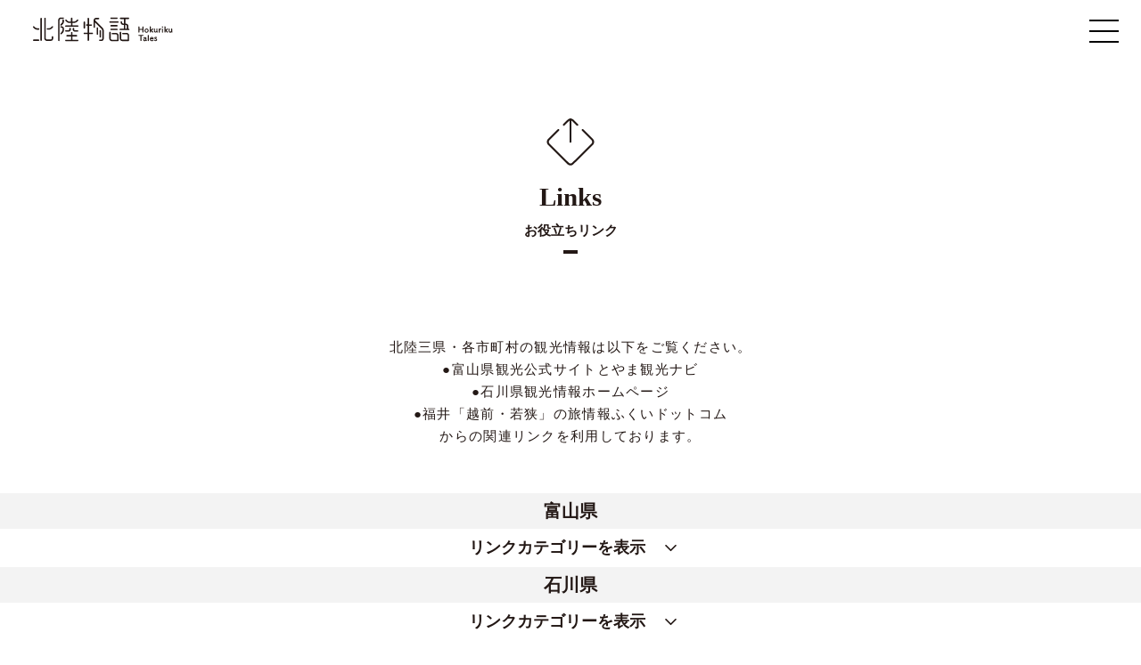

--- FILE ---
content_type: text/html; charset=UTF-8
request_url: https://monogatari.hokuriku-imageup.org/link/
body_size: 90076
content:
<!DOCTYPE html><html dir="ltr" lang="ja" prefix="og: https://ogp.me/ns#"><head><meta charset="utf-8"><meta http-equiv="X-UA-Compatible" content="IE=edge"><meta name="viewport" content="width=device-width, initial-scale=1"><link rel="icon" href="https://monogatari.hokuriku-imageup.org/wp2/wp-content/uploads/img/favicon.ico"><title>お役立ちリンク | 北陸物語</title><style>img:is([sizes="auto" i], [sizes^="auto," i]) { contain-intrinsic-size: 3000px 1500px }</style><meta name="robots" content="max-image-preview:large" /><link rel="canonical" href="https://monogatari.hokuriku-imageup.org/link/" /><meta name="generator" content="All in One SEO (AIOSEO) 4.9.2" /><meta property="og:locale" content="ja_JP" /><meta property="og:site_name" content="北陸物語 - 富山・石川・福井で出会う、あなただけの物語。7つのエリア・7 つの魅力から紐解く北陸の広域観光ガイド" /><meta property="og:type" content="article" /><meta property="og:title" content="お役立ちリンク | 北陸物語" /><meta property="og:url" content="https://monogatari.hokuriku-imageup.org/link/" /><meta property="fb:app_id" content="742978172924511" /><meta property="fb:admins" content="152380918221454" /><meta property="og:image" content="https://monogatari.hokuriku-imageup.org/wp2/wp-content/uploads/2020/10/ogp_img.png" /><meta property="og:image:secure_url" content="https://monogatari.hokuriku-imageup.org/wp2/wp-content/uploads/2020/10/ogp_img.png" /><meta property="og:image:width" content="544" /><meta property="og:image:height" content="288" /><meta property="article:published_time" content="2020-07-21T05:06:12+00:00" /><meta property="article:modified_time" content="2023-06-13T02:29:56+00:00" /><meta name="twitter:card" content="summary" /><meta name="twitter:title" content="お役立ちリンク | 北陸物語" /><meta name="twitter:image" content="https://monogatari.hokuriku-imageup.org/wp2/wp-content/uploads/2020/10/ogp_img.png" /> <script type="application/ld+json" class="aioseo-schema">{"@context":"https:\/\/schema.org","@graph":[{"@type":"BreadcrumbList","@id":"https:\/\/monogatari.hokuriku-imageup.org\/link\/#breadcrumblist","itemListElement":[{"@type":"ListItem","@id":"https:\/\/monogatari.hokuriku-imageup.org#listItem","position":1,"name":"\u30db\u30fc\u30e0","item":"https:\/\/monogatari.hokuriku-imageup.org","nextItem":{"@type":"ListItem","@id":"https:\/\/monogatari.hokuriku-imageup.org\/link\/#listItem","name":"\u304a\u5f79\u7acb\u3061\u30ea\u30f3\u30af"}},{"@type":"ListItem","@id":"https:\/\/monogatari.hokuriku-imageup.org\/link\/#listItem","position":2,"name":"\u304a\u5f79\u7acb\u3061\u30ea\u30f3\u30af","previousItem":{"@type":"ListItem","@id":"https:\/\/monogatari.hokuriku-imageup.org#listItem","name":"\u30db\u30fc\u30e0"}}]},{"@type":"Organization","@id":"https:\/\/monogatari.hokuriku-imageup.org\/#organization","name":"\u5317\u9678\u7269\u8a9e","url":"https:\/\/monogatari.hokuriku-imageup.org\/"},{"@type":"WebPage","@id":"https:\/\/monogatari.hokuriku-imageup.org\/link\/#webpage","url":"https:\/\/monogatari.hokuriku-imageup.org\/link\/","name":"\u304a\u5f79\u7acb\u3061\u30ea\u30f3\u30af | \u5317\u9678\u7269\u8a9e","inLanguage":"ja","isPartOf":{"@id":"https:\/\/monogatari.hokuriku-imageup.org\/#website"},"breadcrumb":{"@id":"https:\/\/monogatari.hokuriku-imageup.org\/link\/#breadcrumblist"},"datePublished":"2020-07-21T14:06:12+09:00","dateModified":"2023-06-13T11:29:56+09:00"},{"@type":"WebSite","@id":"https:\/\/monogatari.hokuriku-imageup.org\/#website","url":"https:\/\/monogatari.hokuriku-imageup.org\/","name":"\u5317\u9678\u7269\u8a9e","inLanguage":"ja","publisher":{"@id":"https:\/\/monogatari.hokuriku-imageup.org\/#organization"}}]}</script> <meta property="og:title" content="お役立ちリンク"/><meta property="og:description" content="北陸三県・各市町村の観光情報は以下をご覧ください。
 ●富山県観光公式サイトとやま観光ナビ
 ●石川県観光情"/><meta property="og:url" content="/link/"/><meta property="og:type" content="article"/><meta property="og:article:published_time" content="2020-07-21 14:06:12"/><meta property="og:article:modified_time" content="2023-06-13 11:29:56"/><meta name="twitter:card" content="summary"><meta name="twitter:title" content="お役立ちリンク"/><meta name="twitter:description" content="北陸三県・各市町村の観光情報は以下をご覧ください。
 ●富山県観光公式サイトとやま観光ナビ
 ●石川県観光情"/><meta name="author" content="admin"/><link rel="alternate" type="application/rss+xml" title="北陸物語 &raquo; フィード" href="https://monogatari.hokuriku-imageup.org/feed/" /><link rel="alternate" type="application/rss+xml" title="北陸物語 &raquo; コメントフィード" href="https://monogatari.hokuriku-imageup.org/comments/feed/" /> <script defer src="[data-uri]"></script> <style id='wp-emoji-styles-inline-css' type='text/css'>img.wp-smiley, img.emoji {
		display: inline !important;
		border: none !important;
		box-shadow: none !important;
		height: 1em !important;
		width: 1em !important;
		margin: 0 0.07em !important;
		vertical-align: -0.1em !important;
		background: none !important;
		padding: 0 !important;
	}</style><link rel='stylesheet' id='wp-block-library-css' href='https://monogatari.hokuriku-imageup.org/wp2/wp-includes/css/dist/block-library/style.min.css?ver=6.7.4' type='text/css' media='all' /><link rel='stylesheet' id='aioseo/css/src/vue/standalone/blocks/table-of-contents/global.scss-css' href='https://monogatari.hokuriku-imageup.org/wp2/wp-content/cache/autoptimize/css/autoptimize_single_8aeaa129c1f80e6e5dbaa329351d1482.css?ver=4.9.2' type='text/css' media='all' /><style id='classic-theme-styles-inline-css' type='text/css'>/*! This file is auto-generated */
.wp-block-button__link{color:#fff;background-color:#32373c;border-radius:9999px;box-shadow:none;text-decoration:none;padding:calc(.667em + 2px) calc(1.333em + 2px);font-size:1.125em}.wp-block-file__button{background:#32373c;color:#fff;text-decoration:none}</style><style id='global-styles-inline-css' type='text/css'>:root{--wp--preset--aspect-ratio--square: 1;--wp--preset--aspect-ratio--4-3: 4/3;--wp--preset--aspect-ratio--3-4: 3/4;--wp--preset--aspect-ratio--3-2: 3/2;--wp--preset--aspect-ratio--2-3: 2/3;--wp--preset--aspect-ratio--16-9: 16/9;--wp--preset--aspect-ratio--9-16: 9/16;--wp--preset--color--black: #000000;--wp--preset--color--cyan-bluish-gray: #abb8c3;--wp--preset--color--white: #ffffff;--wp--preset--color--pale-pink: #f78da7;--wp--preset--color--vivid-red: #cf2e2e;--wp--preset--color--luminous-vivid-orange: #ff6900;--wp--preset--color--luminous-vivid-amber: #fcb900;--wp--preset--color--light-green-cyan: #7bdcb5;--wp--preset--color--vivid-green-cyan: #00d084;--wp--preset--color--pale-cyan-blue: #8ed1fc;--wp--preset--color--vivid-cyan-blue: #0693e3;--wp--preset--color--vivid-purple: #9b51e0;--wp--preset--gradient--vivid-cyan-blue-to-vivid-purple: linear-gradient(135deg,rgba(6,147,227,1) 0%,rgb(155,81,224) 100%);--wp--preset--gradient--light-green-cyan-to-vivid-green-cyan: linear-gradient(135deg,rgb(122,220,180) 0%,rgb(0,208,130) 100%);--wp--preset--gradient--luminous-vivid-amber-to-luminous-vivid-orange: linear-gradient(135deg,rgba(252,185,0,1) 0%,rgba(255,105,0,1) 100%);--wp--preset--gradient--luminous-vivid-orange-to-vivid-red: linear-gradient(135deg,rgba(255,105,0,1) 0%,rgb(207,46,46) 100%);--wp--preset--gradient--very-light-gray-to-cyan-bluish-gray: linear-gradient(135deg,rgb(238,238,238) 0%,rgb(169,184,195) 100%);--wp--preset--gradient--cool-to-warm-spectrum: linear-gradient(135deg,rgb(74,234,220) 0%,rgb(151,120,209) 20%,rgb(207,42,186) 40%,rgb(238,44,130) 60%,rgb(251,105,98) 80%,rgb(254,248,76) 100%);--wp--preset--gradient--blush-light-purple: linear-gradient(135deg,rgb(255,206,236) 0%,rgb(152,150,240) 100%);--wp--preset--gradient--blush-bordeaux: linear-gradient(135deg,rgb(254,205,165) 0%,rgb(254,45,45) 50%,rgb(107,0,62) 100%);--wp--preset--gradient--luminous-dusk: linear-gradient(135deg,rgb(255,203,112) 0%,rgb(199,81,192) 50%,rgb(65,88,208) 100%);--wp--preset--gradient--pale-ocean: linear-gradient(135deg,rgb(255,245,203) 0%,rgb(182,227,212) 50%,rgb(51,167,181) 100%);--wp--preset--gradient--electric-grass: linear-gradient(135deg,rgb(202,248,128) 0%,rgb(113,206,126) 100%);--wp--preset--gradient--midnight: linear-gradient(135deg,rgb(2,3,129) 0%,rgb(40,116,252) 100%);--wp--preset--font-size--small: 13px;--wp--preset--font-size--medium: 20px;--wp--preset--font-size--large: 36px;--wp--preset--font-size--x-large: 42px;--wp--preset--spacing--20: 0.44rem;--wp--preset--spacing--30: 0.67rem;--wp--preset--spacing--40: 1rem;--wp--preset--spacing--50: 1.5rem;--wp--preset--spacing--60: 2.25rem;--wp--preset--spacing--70: 3.38rem;--wp--preset--spacing--80: 5.06rem;--wp--preset--shadow--natural: 6px 6px 9px rgba(0, 0, 0, 0.2);--wp--preset--shadow--deep: 12px 12px 50px rgba(0, 0, 0, 0.4);--wp--preset--shadow--sharp: 6px 6px 0px rgba(0, 0, 0, 0.2);--wp--preset--shadow--outlined: 6px 6px 0px -3px rgba(255, 255, 255, 1), 6px 6px rgba(0, 0, 0, 1);--wp--preset--shadow--crisp: 6px 6px 0px rgba(0, 0, 0, 1);}:where(.is-layout-flex){gap: 0.5em;}:where(.is-layout-grid){gap: 0.5em;}body .is-layout-flex{display: flex;}.is-layout-flex{flex-wrap: wrap;align-items: center;}.is-layout-flex > :is(*, div){margin: 0;}body .is-layout-grid{display: grid;}.is-layout-grid > :is(*, div){margin: 0;}:where(.wp-block-columns.is-layout-flex){gap: 2em;}:where(.wp-block-columns.is-layout-grid){gap: 2em;}:where(.wp-block-post-template.is-layout-flex){gap: 1.25em;}:where(.wp-block-post-template.is-layout-grid){gap: 1.25em;}.has-black-color{color: var(--wp--preset--color--black) !important;}.has-cyan-bluish-gray-color{color: var(--wp--preset--color--cyan-bluish-gray) !important;}.has-white-color{color: var(--wp--preset--color--white) !important;}.has-pale-pink-color{color: var(--wp--preset--color--pale-pink) !important;}.has-vivid-red-color{color: var(--wp--preset--color--vivid-red) !important;}.has-luminous-vivid-orange-color{color: var(--wp--preset--color--luminous-vivid-orange) !important;}.has-luminous-vivid-amber-color{color: var(--wp--preset--color--luminous-vivid-amber) !important;}.has-light-green-cyan-color{color: var(--wp--preset--color--light-green-cyan) !important;}.has-vivid-green-cyan-color{color: var(--wp--preset--color--vivid-green-cyan) !important;}.has-pale-cyan-blue-color{color: var(--wp--preset--color--pale-cyan-blue) !important;}.has-vivid-cyan-blue-color{color: var(--wp--preset--color--vivid-cyan-blue) !important;}.has-vivid-purple-color{color: var(--wp--preset--color--vivid-purple) !important;}.has-black-background-color{background-color: var(--wp--preset--color--black) !important;}.has-cyan-bluish-gray-background-color{background-color: var(--wp--preset--color--cyan-bluish-gray) !important;}.has-white-background-color{background-color: var(--wp--preset--color--white) !important;}.has-pale-pink-background-color{background-color: var(--wp--preset--color--pale-pink) !important;}.has-vivid-red-background-color{background-color: var(--wp--preset--color--vivid-red) !important;}.has-luminous-vivid-orange-background-color{background-color: var(--wp--preset--color--luminous-vivid-orange) !important;}.has-luminous-vivid-amber-background-color{background-color: var(--wp--preset--color--luminous-vivid-amber) !important;}.has-light-green-cyan-background-color{background-color: var(--wp--preset--color--light-green-cyan) !important;}.has-vivid-green-cyan-background-color{background-color: var(--wp--preset--color--vivid-green-cyan) !important;}.has-pale-cyan-blue-background-color{background-color: var(--wp--preset--color--pale-cyan-blue) !important;}.has-vivid-cyan-blue-background-color{background-color: var(--wp--preset--color--vivid-cyan-blue) !important;}.has-vivid-purple-background-color{background-color: var(--wp--preset--color--vivid-purple) !important;}.has-black-border-color{border-color: var(--wp--preset--color--black) !important;}.has-cyan-bluish-gray-border-color{border-color: var(--wp--preset--color--cyan-bluish-gray) !important;}.has-white-border-color{border-color: var(--wp--preset--color--white) !important;}.has-pale-pink-border-color{border-color: var(--wp--preset--color--pale-pink) !important;}.has-vivid-red-border-color{border-color: var(--wp--preset--color--vivid-red) !important;}.has-luminous-vivid-orange-border-color{border-color: var(--wp--preset--color--luminous-vivid-orange) !important;}.has-luminous-vivid-amber-border-color{border-color: var(--wp--preset--color--luminous-vivid-amber) !important;}.has-light-green-cyan-border-color{border-color: var(--wp--preset--color--light-green-cyan) !important;}.has-vivid-green-cyan-border-color{border-color: var(--wp--preset--color--vivid-green-cyan) !important;}.has-pale-cyan-blue-border-color{border-color: var(--wp--preset--color--pale-cyan-blue) !important;}.has-vivid-cyan-blue-border-color{border-color: var(--wp--preset--color--vivid-cyan-blue) !important;}.has-vivid-purple-border-color{border-color: var(--wp--preset--color--vivid-purple) !important;}.has-vivid-cyan-blue-to-vivid-purple-gradient-background{background: var(--wp--preset--gradient--vivid-cyan-blue-to-vivid-purple) !important;}.has-light-green-cyan-to-vivid-green-cyan-gradient-background{background: var(--wp--preset--gradient--light-green-cyan-to-vivid-green-cyan) !important;}.has-luminous-vivid-amber-to-luminous-vivid-orange-gradient-background{background: var(--wp--preset--gradient--luminous-vivid-amber-to-luminous-vivid-orange) !important;}.has-luminous-vivid-orange-to-vivid-red-gradient-background{background: var(--wp--preset--gradient--luminous-vivid-orange-to-vivid-red) !important;}.has-very-light-gray-to-cyan-bluish-gray-gradient-background{background: var(--wp--preset--gradient--very-light-gray-to-cyan-bluish-gray) !important;}.has-cool-to-warm-spectrum-gradient-background{background: var(--wp--preset--gradient--cool-to-warm-spectrum) !important;}.has-blush-light-purple-gradient-background{background: var(--wp--preset--gradient--blush-light-purple) !important;}.has-blush-bordeaux-gradient-background{background: var(--wp--preset--gradient--blush-bordeaux) !important;}.has-luminous-dusk-gradient-background{background: var(--wp--preset--gradient--luminous-dusk) !important;}.has-pale-ocean-gradient-background{background: var(--wp--preset--gradient--pale-ocean) !important;}.has-electric-grass-gradient-background{background: var(--wp--preset--gradient--electric-grass) !important;}.has-midnight-gradient-background{background: var(--wp--preset--gradient--midnight) !important;}.has-small-font-size{font-size: var(--wp--preset--font-size--small) !important;}.has-medium-font-size{font-size: var(--wp--preset--font-size--medium) !important;}.has-large-font-size{font-size: var(--wp--preset--font-size--large) !important;}.has-x-large-font-size{font-size: var(--wp--preset--font-size--x-large) !important;}
:where(.wp-block-post-template.is-layout-flex){gap: 1.25em;}:where(.wp-block-post-template.is-layout-grid){gap: 1.25em;}
:where(.wp-block-columns.is-layout-flex){gap: 2em;}:where(.wp-block-columns.is-layout-grid){gap: 2em;}
:root :where(.wp-block-pullquote){font-size: 1.5em;line-height: 1.6;}</style><link rel='stylesheet' id='searchandfilter-css' href='https://monogatari.hokuriku-imageup.org/wp2/wp-content/cache/autoptimize/css/autoptimize_single_3b954135677c0387989e5fc0404c3439.css?ver=1' type='text/css' media='all' /><link rel='stylesheet' id='bootstrap-4-style-css' href='https://monogatari.hokuriku-imageup.org/wp2/wp-content/themes/lightning/_g2/library/bootstrap-4/css/bootstrap.min.css?ver=4.5.0' type='text/css' media='all' /><link rel='stylesheet' id='lightning-common-style-css' href='https://monogatari.hokuriku-imageup.org/wp2/wp-content/cache/autoptimize/css/autoptimize_single_9253d1ff6e6f0e270b9572ab23643f96.css?ver=15.33.0' type='text/css' media='all' /><style id='lightning-common-style-inline-css' type='text/css'>/* vk-mobile-nav */:root {--vk-mobile-nav-menu-btn-bg-src: url("https://monogatari.hokuriku-imageup.org/wp2/wp-content/themes/lightning/_g2/inc/vk-mobile-nav/package/images/vk-menu-btn-black.svg");--vk-mobile-nav-menu-btn-close-bg-src: url("https://monogatari.hokuriku-imageup.org/wp2/wp-content/themes/lightning/_g2/inc/vk-mobile-nav/package/images/vk-menu-close-black.svg");--vk-menu-acc-icon-open-black-bg-src: url("https://monogatari.hokuriku-imageup.org/wp2/wp-content/themes/lightning/_g2/inc/vk-mobile-nav/package/images/vk-menu-acc-icon-open-black.svg");--vk-menu-acc-icon-open-white-bg-src: url("https://monogatari.hokuriku-imageup.org/wp2/wp-content/themes/lightning/_g2/inc/vk-mobile-nav/package/images/vk-menu-acc-icon-open-white.svg");--vk-menu-acc-icon-close-black-bg-src: url("https://monogatari.hokuriku-imageup.org/wp2/wp-content/themes/lightning/_g2/inc/vk-mobile-nav/package/images/vk-menu-close-black.svg");--vk-menu-acc-icon-close-white-bg-src: url("https://monogatari.hokuriku-imageup.org/wp2/wp-content/themes/lightning/_g2/inc/vk-mobile-nav/package/images/vk-menu-close-white.svg");}</style><link rel='stylesheet' id='lightning-design-style-css' href='https://monogatari.hokuriku-imageup.org/wp2/wp-content/cache/autoptimize/css/autoptimize_single_6b5a0728be9d4c05ca71130fb89cac9b.css?ver=15.33.0' type='text/css' media='all' /><style id='lightning-design-style-inline-css' type='text/css'>:root {--color-key:#f7f7f7;--wp--preset--color--vk-color-primary:#f7f7f7;--color-key-dark:#231815;}
/* ltg common custom */:root {--vk-menu-acc-btn-border-color:#333;--vk-color-primary:#f7f7f7;--vk-color-primary-dark:#231815;--vk-color-primary-vivid:#ffffff;--color-key:#f7f7f7;--wp--preset--color--vk-color-primary:#f7f7f7;--color-key-dark:#231815;}.veu_color_txt_key { color:#231815 ; }.veu_color_bg_key { background-color:#231815 ; }.veu_color_border_key { border-color:#231815 ; }.btn-default { border-color:#f7f7f7;color:#f7f7f7;}.btn-default:focus,.btn-default:hover { border-color:#f7f7f7;background-color: #f7f7f7; }.wp-block-search__button,.btn-primary { background-color:#f7f7f7;border-color:#231815; }.wp-block-search__button:focus,.wp-block-search__button:hover,.btn-primary:not(:disabled):not(.disabled):active,.btn-primary:focus,.btn-primary:hover { background-color:#231815;border-color:#f7f7f7; }.btn-outline-primary { color : #f7f7f7 ; border-color:#f7f7f7; }.btn-outline-primary:not(:disabled):not(.disabled):active,.btn-outline-primary:focus,.btn-outline-primary:hover { color : #fff; background-color:#f7f7f7;border-color:#231815; }a { color:#337ab7; }
.tagcloud a:before { font-family: "Font Awesome 7 Free";content: "\f02b";font-weight: bold; }
.media .media-body .media-heading a:hover { color:#f7f7f7; }@media (min-width: 768px){.gMenu > li:before,.gMenu > li.menu-item-has-children::after { border-bottom-color:#231815 }.gMenu li li { background-color:#231815 }.gMenu li li a:hover { background-color:#f7f7f7; }} /* @media (min-width: 768px) */.page-header { background-color:#f7f7f7; }h2,.mainSection-title { border-top-color:#f7f7f7; }h3:after,.subSection-title:after { border-bottom-color:#f7f7f7; }ul.page-numbers li span.page-numbers.current,.page-link dl .post-page-numbers.current { background-color:#f7f7f7; }.pager li > a { border-color:#f7f7f7;color:#f7f7f7;}.pager li > a:hover { background-color:#f7f7f7;color:#fff;}.siteFooter { border-top-color:#f7f7f7; }dt { border-left-color:#f7f7f7; }:root {--g_nav_main_acc_icon_open_url:url(https://monogatari.hokuriku-imageup.org/wp2/wp-content/themes/lightning/_g2/inc/vk-mobile-nav/package/images/vk-menu-acc-icon-open-black.svg);--g_nav_main_acc_icon_close_url: url(https://monogatari.hokuriku-imageup.org/wp2/wp-content/themes/lightning/_g2/inc/vk-mobile-nav/package/images/vk-menu-close-black.svg);--g_nav_sub_acc_icon_open_url: url(https://monogatari.hokuriku-imageup.org/wp2/wp-content/themes/lightning/_g2/inc/vk-mobile-nav/package/images/vk-menu-acc-icon-open-white.svg);--g_nav_sub_acc_icon_close_url: url(https://monogatari.hokuriku-imageup.org/wp2/wp-content/themes/lightning/_g2/inc/vk-mobile-nav/package/images/vk-menu-close-white.svg);}</style><link rel='stylesheet' id='lightning-theme-style-css' href='https://monogatari.hokuriku-imageup.org/wp2/wp-content/cache/autoptimize/css/autoptimize_single_3190b7d39f279834ed43ec6277b2950a.css?ver=15.33.0' type='text/css' media='all' /><style id='lightning-theme-style-inline-css' type='text/css'>.prBlock_icon_outer { border:1px solid #f7f7f7; }
			.prBlock_icon { color:#f7f7f7; }</style><link rel='stylesheet' id='vk-font-awesome-css' href='https://monogatari.hokuriku-imageup.org/wp2/wp-content/themes/lightning/vendor/vektor-inc/font-awesome-versions/src/font-awesome/css/all.min.css?ver=7.1.0' type='text/css' media='all' /><link rel='stylesheet' id='fancybox-css' href='https://monogatari.hokuriku-imageup.org/wp2/wp-content/plugins/easy-fancybox/fancybox/1.5.4/jquery.fancybox.min.css?ver=6.7.4' type='text/css' media='screen' /><style id='fancybox-inline-css' type='text/css'>#fancybox-content{border-color:#ffffff;}#fancybox-title,#fancybox-title-float-main{color:#fff}</style> <script type="text/javascript" src="https://monogatari.hokuriku-imageup.org/wp2/wp-includes/js/jquery/jquery.min.js?ver=3.7.1" id="jquery-core-js"></script> <script type="text/javascript" src="https://monogatari.hokuriku-imageup.org/wp2/wp-includes/js/jquery/jquery-migrate.min.js?ver=3.4.1" id="jquery-migrate-js"></script> <link rel="https://api.w.org/" href="https://monogatari.hokuriku-imageup.org/wp-json/" /><link rel="alternate" title="JSON" type="application/json" href="https://monogatari.hokuriku-imageup.org/wp-json/wp/v2/pages/21" /><link rel="EditURI" type="application/rsd+xml" title="RSD" href="https://monogatari.hokuriku-imageup.org/wp2/xmlrpc.php?rsd" /><meta name="generator" content="WordPress 6.7.4" /><link rel='shortlink' href='https://monogatari.hokuriku-imageup.org/?p=21' /><link rel="alternate" title="oEmbed (JSON)" type="application/json+oembed" href="https://monogatari.hokuriku-imageup.org/wp-json/oembed/1.0/embed?url=https%3A%2F%2Fmonogatari.hokuriku-imageup.org%2Flink%2F" /><link rel="alternate" title="oEmbed (XML)" type="text/xml+oembed" href="https://monogatari.hokuriku-imageup.org/wp-json/oembed/1.0/embed?url=https%3A%2F%2Fmonogatari.hokuriku-imageup.org%2Flink%2F&#038;format=xml" /><style id="lightning-color-custom-for-plugins" type="text/css">/* ltg theme common */.color_key_bg,.color_key_bg_hover:hover{background-color: #f7f7f7;}.color_key_txt,.color_key_txt_hover:hover{color: #f7f7f7;}.color_key_border,.color_key_border_hover:hover{border-color: #f7f7f7;}.color_key_dark_bg,.color_key_dark_bg_hover:hover{background-color: #231815;}.color_key_dark_txt,.color_key_dark_txt_hover:hover{color: #231815;}.color_key_dark_border,.color_key_dark_border_hover:hover{border-color: #231815;}</style> <script type="text/javascript" src="https://monogatari.hokuriku-imageup.org/wp2/wp-content/themes/lightning-child/assets/js/gtm.js"></script> <link rel="stylesheet" href="https://monogatari.hokuriku-imageup.org/wp2/wp-content/uploads/menu/drawer.min.css"><link rel="stylesheet" href="https://monogatari.hokuriku-imageup.org/wp2/wp-content/cache/autoptimize/css/autoptimize_single_f38b2db10e01b1572732a3191d538707.css"><link rel="stylesheet" href="https://monogatari.hokuriku-imageup.org/wp2/wp-content/cache/autoptimize/css/autoptimize_single_1b511bc5cee649f5b4924b7451f2eb23.css"> <script defer src="https://monogatari.hokuriku-imageup.org/wp2/wp-content/uploads/lazy/lazysizes.min.js"></script> <script defer src="https://monogatari.hokuriku-imageup.org/wp2/wp-content/uploads/lazy/ls.unveilhooks.min.js"></script> <style type="text/css">#vk-mobile-nav-menu-btn{display:none!important}</style></head><body class="page-template page-template-page-onecolumn page-template-page-onecolumn-php page page-id-21 fa_v7_css bootstrap4 device-pc" id="second" > <noscript><iframe src="https://www.googletagmanager.com/ns.html?id=GTM-5HP6FZR" height="0" width="0" style="display:none;visibility:hidden"></iframe></noscript><header><div id="head_bar"> <a href="https://monogatari.hokuriku-imageup.org"><img src="https://monogatari.hokuriku-imageup.org/wp2/wp-content/uploads/img/second_logo.svg" alt=""></a></div><div class="header"></div> <input type="checkbox" class="openSidebarMenu" id="openSidebarMenu"> <label for="openSidebarMenu" class="sidebarIconToggle"><div class="spinner diagonal part-1"></div><div class="spinner horizontal"></div><div class="spinner diagonal part-2"></div> </label><div id="sidebarMenu"><div class="menu-header-container"><ul id="menu-header" class="sidebarMenuInner"><li id="menu-item-34" class="menu-item menu-item-type-post_type menu-item-object-page menu-item-home"><a href="https://monogatari.hokuriku-imageup.org/"><strong class="gMenu_name">トップ</strong><span class="gMenu_description">Top</span></a></li><li id="menu-item-10555" class="menu-item menu-item-type-post_type menu-item-object-page"><a href="https://monogatari.hokuriku-imageup.org/hayawakari/"><strong class="gMenu_name">北陸新幹線早わかり</strong><span class="gMenu_description">Trip with the Hokuriku Shinkansen</span></a></li><li id="menu-item-30" class="menu-item menu-item-type-post_type menu-item-object-page"><a href="https://monogatari.hokuriku-imageup.org/news/"><strong class="gMenu_name">地元ライターおすすめ情報</strong><span class="gMenu_description">Recommend</span></a></li><li id="menu-item-33" class="menu-item menu-item-type-post_type menu-item-object-page"><a href="https://monogatari.hokuriku-imageup.org/theme/"><strong class="gMenu_name">テーマ</strong><span class="gMenu_description">Theme</span></a></li><li id="menu-item-32" class="menu-item menu-item-type-post_type menu-item-object-page"><a href="https://monogatari.hokuriku-imageup.org/search_by_category/"><strong class="gMenu_name">カテゴリーから探す</strong><span class="gMenu_description">Search by Category</span></a></li><li id="menu-item-31" class="menu-item menu-item-type-post_type menu-item-object-page"><a href="https://monogatari.hokuriku-imageup.org/search_by_area/"><strong class="gMenu_name">エリアから探す</strong><span class="gMenu_description">Search by Area</span></a></li><li id="menu-item-29" class="menu-item menu-item-type-post_type menu-item-object-page"><a href="https://monogatari.hokuriku-imageup.org/access/"><strong class="gMenu_name">アクセス</strong><span class="gMenu_description">Access</span></a></li><li id="menu-item-28" class="menu-item menu-item-type-post_type menu-item-object-page current-menu-item page_item page-item-21 current_page_item"><a href="https://monogatari.hokuriku-imageup.org/link/"><strong class="gMenu_name">お役立ちリンク</strong><span class="gMenu_description">Links</span></a></li><li id="menu-item-11756" class="menu-item menu-item-type-post_type menu-item-object-page"><a href="https://monogatari.hokuriku-imageup.org/about/"><strong class="gMenu_name">北陸物語とは</strong><span class="gMenu_description">About</span></a></li></ul></div><ul class="sidebarMenuInner"><li class="menu-item menu-item-type-post_type menu-item-object-page menu-sns"><span>SNS</span> <a href="https://www.instagram.com/hokurikumonogatari/" target="_blank" aria-label="インスタグラム"><noscript><img src="https://monogatari.hokuriku-imageup.org/wp2/wp-content/uploads/img/menu_inst.svg" alt=""></noscript><img class="lazyload" src='data:image/svg+xml,%3Csvg%20xmlns=%22http://www.w3.org/2000/svg%22%20viewBox=%220%200%20210%20140%22%3E%3C/svg%3E' data-src="https://monogatari.hokuriku-imageup.org/wp2/wp-content/uploads/img/menu_inst.svg" alt=""></a> <a href="https://www.facebook.com/hokuriku.monogatari/" target="_blank" aria-label="フェイスブック"><noscript><img src="https://monogatari.hokuriku-imageup.org/wp2/wp-content/uploads/img/menu_fb.svg" alt=""></noscript><img class="lazyload" src='data:image/svg+xml,%3Csvg%20xmlns=%22http://www.w3.org/2000/svg%22%20viewBox=%220%200%20210%20140%22%3E%3C/svg%3E' data-src="https://monogatari.hokuriku-imageup.org/wp2/wp-content/uploads/img/menu_fb.svg" alt=""></a></li></ul><div id="sf" class="clearfix"><div><form role="search" method="get" id="searchform" action="https://monogatari.hokuriku-imageup.org/"><div> <input type="text" value="" name="s" id="s" /> <input type="submit" id="searchsubmit" value="" /></div></form></div></div></div></div></header><div id="gr_bg"><main  id="id-mainview"
><div id="titlebar1"><noscript><img src="https://monogatari.hokuriku-imageup.org/wp2/wp-content/uploads/img/pageicon/link.svg"></noscript><img class="lazyload" src='data:image/svg+xml,%3Csvg%20xmlns=%22http://www.w3.org/2000/svg%22%20viewBox=%220%200%20210%20140%22%3E%3C/svg%3E' data-src="https://monogatari.hokuriku-imageup.org/wp2/wp-content/uploads/img/pageicon/link.svg"><h1><strong class="m_b">Links</strong><span>お役立ちリンク</span></h1></div><section class="second-top"><div class="box"><p>北陸三県・各市町村の観光情報は以下をご覧ください。<br> <a href="#id-toyama" class="opc">●富山県観光公式サイトとやま観光ナビ</a><br> <a href="#id-ishikawa"  class="opc">●石川県観光情報ホームページ</a><br> <a href="#id-fukui"  class="opc">●福井「越前・若狭」の旅情報ふくいドットコム</a><br> からの関連リンクを利用しております。</p></div></section><div id="link-toyama" class="acdn-button"><div class="accordion_header"><h2><strong class="m_b">富山県</strong></h2><div class="link_open m_b"><strong>リンクカテゴリーを表示</strong></div></div><ul class="accordion_inner link_cut"><li class="innner_button"><div class="accordion_header m"><strong>観光協会・案内所</strong></div><ul class="accordion_inner"><li><a href="https://toyama.visit-town.com/" target="_blank" rel="noopener noreferrer">富山県内の観光・旅行予約サイト　VISIT富山県</a></li><li><a href="https://www.toyamashi-kankoukyoukai.jp/" target="_blank" rel="noopener noreferrer">富山市の観光公式サイト　観光とやまねっと</a></li><li><a href="https://namerikawa-kanko.jp/" target="_blank" rel="noopener noreferrer">滑川市観光協会</a></li><li><a href="https://uozu-kanko.jp/" target="_blank" rel="noopener noreferrer">魚津市観光協会公式サイト　魚津たびナビ</a></li><li><a href="https://www.kurobe-unazuki.jp/" target="_blank" rel="noopener noreferrer">黒部めぐり/黒部・宇奈月温泉観光局</a></li><li><a href="https://www.yatsuo.net/" target="_blank" rel="noopener noreferrer">越中八尾観光協会</a></li><li><a href="https://www.oyabe.info/" target="_blank" rel="noopener noreferrer">見て来て体験メルヘンおやべ/小矢部市観光協会</a></li><li><a href="https://www.takaoka.or.jp/" target="_blank" rel="noopener noreferrer">高岡市観光ポータルサイト　高岡道しるべ</a></li><li><a href="https://yukutabi-tateyama.jp/" target="_blank" rel="noopener noreferrer">立山町観光協会</a></li><li><a href="https://www.imizu-kanko.jp/" target="_blank" rel="noopener noreferrer">射水市公式観光サイト[きららか射水観光NAVI]</a></li><li><a href="http://www.nyuzen-kanko.jp/" target="_blank" rel="noopener noreferrer">にゅうぜんマニア/入善町観光物産協会</a></li><li><a href="https://www.asahi-tabi.com/" target="_blank" rel="noopener noreferrer">あさひ暮らし旅/朝日町観光協会</a></li><li><a href="https://www.niikawa.jp/" target="_blank" rel="noopener noreferrer">富山湾・黒部峡谷・越中にいかわ観光圏協議会</a></li><li><a href="http://www.tonami-kankou.org/" target="_blank" rel="noopener noreferrer">砺波市観光協会</a></li><li><a href="https://www.tabi-nanto.jp/" target="_blank" rel="noopener noreferrer">旅々なんと/南砺市観光協会</a></li><li><a href="http://www.kitokitohimi.com/" target="_blank" rel="noopener noreferrer">氷見市観光ポータルサイト　きときとひみどっとこむ</a></li><li><a href="http://kami1tabi.net/" target="_blank" rel="noopener noreferrer">かみいち旅.ネット/上市町観光協会</a></li><li><a href="https://gokayama-info.jp/gokayamainfo" target="_blank" rel="noopener noreferrer">五箇山観光総合案内所</a></li><li><a href="https://mizutotakumi.jp/" target="_blank" rel="noopener noreferrer">一般社団法人富山県西部観光社　水と匠</a></li></ul></li><li class="innner_button"><div class="accordion_header m"><strong>富山県・各市町村</strong></div><ul class="accordion_inner"><li><a href="http://www.pref.toyama.jp/" target="_blank" rel="noopener noreferrer">富山県</a></li><li><a href="https://www.city.toyama.toyama.jp/index.html" target="_blank" rel="noopener noreferrer">富山市 </a></li><li><a href="https://www.city.takaoka.toyama.jp/" target="_blank" rel="noopener noreferrer">高岡市 </a></li><li><a href="https://www.city.imizu.toyama.jp/top.aspx" target="_blank" rel="noopener noreferrer">射水市 </a></li><li><a href="https://www.city.uozu.toyama.jp/top.aspx" target="_blank" rel="noopener noreferrer">魚津市 </a></li><li><a href="https://www.city.himi.toyama.jp/" target="_blank" rel="noopener noreferrer">氷見市 </a></li><li><a href="http://www.city.namerikawa.toyama.jp/" target="_blank" rel="noopener noreferrer">滑川市 </a></li><li><a href="https://www.city.kurobe.toyama.jp/index.aspx" target="_blank" rel="noopener noreferrer">黒部市 　</a></li><li><a href="https://www.city.tonami.toyama.jp/" target="_blank" rel="noopener noreferrer">砺波市</a></li><li><a href="http://www.city.oyabe.toyama.jp/" target="_blank" rel="noopener noreferrer">小矢部市 </a></li><li><a href="https://www.city.nanto.toyama.jp/cms-sypher/www/index.jsp" target="_blank" rel="noopener noreferrer">南砺市 </a></li><li><a href="http://www.vill.funahashi.toyama.jp/" target="_blank" rel="noopener noreferrer">舟橋村 </a></li><li><a href="https://www.town.kamiichi.toyama.jp/" target="_blank" rel="noopener noreferrer">上市町 </a></li><li><a href="https://www.town.tateyama.toyama.jp/pub/top.aspx" target="_blank" rel="noopener noreferrer">立山町 </a></li><li><a href="https://www.town.nyuzen.toyama.jp/" target="_blank" rel="noopener noreferrer">入善町 </a></li><li><a href="https://www.town.asahi.toyama.jp/" target="_blank" rel="noopener noreferrer">朝日町</a></li></ul></li><li class="innner_button"><div class="accordion_header m"><strong>宿泊・交通</strong></div><ul class="accordion_inner"><li><a href="https://www.yado-toyama.jp/" target="_blank" rel="noopener noreferrer">富山県ホテル旅館生活衛生同業組合</a></li><li><a href="https://toyama.vtfm.jp/" target="_blank" rel="noopener noreferrer">とやまロケーションシステム</a></li><li><a href="https://www.westjr.co.jp/" target="_blank" rel="noopener noreferrer">JR西日本</a></li><li><a href="https://www.jreast.co.jp/" target="_blank" rel="noopener noreferrer">JR東日本</a></li><li><a href="https://www.chitetsu.co.jp/" target="_blank" rel="noopener noreferrer"> 富山地方鉄道</a></li><li><a href="http://www.jartic.or.jp/" target="_blank" rel="noopener noreferrer">日本道路交通情報センター</a></li><li><a href="https://www.alpen-route.co.jp/" target="_blank" rel="noopener noreferrer">立山黒部貫光株式会社</a></li><li><a href="https://www.unazuki-onsen.com/" target="_blank" rel="noopener noreferrer">宇奈月温泉旅館協同組合</a></li><li><a href="https://www.toyama-airport.co.jp/" target="_blank" rel="noopener noreferrer">富山空港ターミナルビル</a></li><li><a href="https://www.c-nexco.co.jp/" target="_blank" rel="noopener noreferrer">NEXCO中日本</a></li><li><a href="https://jr-central.co.jp/" target="_blank" rel="noopener noreferrer">JR東海</a></li><li><a href="http://www.kaetsunou.co.jp/" target="_blank" rel="noopener noreferrer">加越能バス株式会社</a></li><li><a href="https://www.kurotetu.co.jp/" target="_blank" rel="noopener noreferrer">黒部峡谷鉄道株式会社</a></li></ul></li><li class="innner_button"><div class="accordion_header m"><strong>関連情報</strong></div><ul class="accordion_inner"><li><a href="https://www.toyama-sakana.jp/top.shtml" target="_blank" rel="noopener noreferrer">うまさ一番富山のさかな</a></li><li><a href="https://toyama.visit-town.com/special/toyamastyle/list/toeat" target="_blank" rel="noopener noreferrer">VISIT TOYAMA STYLE </a></li><li><a href="https://fugan-suijo-line.jp/" target="_blank" rel="noopener noreferrer">富岩水上ライン</a></li><li><a href="https://www.niikawa.jp/" target="_blank" rel="noopener noreferrer">越中にいかわ観光圏</a></li><li><a href="http://toyama-teiju.jp/" target="_blank" rel="noopener noreferrer">定住交流促進</a></li><li><a href="http://www.pref.toyama.jp/sections/1603/sakura70/" target="_blank" rel="noopener noreferrer">さくらの名所70選</a></li><li><a href="https://www.toyama-brand.jp/TJN/" target="_blank" rel="noopener noreferrer">Toyama just now</a></li><li><a href="https://shoku-toyama.jp/" target="_blank" rel="noopener noreferrer">越中とやま食の王国</a></li><li><a href="https://www.hietsu.jp/" target="_blank" rel="noopener noreferrer">飛越協議会</a></li><li><a href="http://www.toyamawan-sushi.jp/" target="_blank" rel="noopener noreferrer">富山湾鮨</a></li><li><a href="https://www.princesscruises.jp/" target="_blank" rel="noopener noreferrer">プリンセス・クルーズ　ホームページ</a></li><li><a href="http://www.tateyama-sanroku.jp/tateyama.html" target="_blank" rel="noopener noreferrer">立山山麓エリアガイド</a></li><li><a href="https://toyama-bunkaisan.jp/" target="_blank" rel="noopener noreferrer">とやまの文化遺産</a></li></ul></li><li class="innner_button"><div class="accordion_header m"><strong>ライブカメラ</strong></div><ul class="accordion_inner"><li><a href="https://www.city.toyama.toyama.jp/shokorodobu/kankoseisaku/tateyamaraibueizou.html" target="_blank" rel="noopener noreferrer">市役所展望塔から見える立山連峰（富山市HP）</a></li><li><a href="https://www.city.himi.toyama.jp/gyosei/soshiki/hishokoho/2/5/1519.html" target="_blank" rel="noopener noreferrer">海越しの立山連峰（氷見市HP)</a></li><li><a href="https://www.alpen-route.com/live_camera/murodou.html" target="_blank" rel="noopener noreferrer">立山黒部アルペンルート（室堂・大観峰・弥陀ヶ原）</a></li><li><a href="https://www.city.nanto.toyama.jp/cms-sypher/www/kanko/livecam/index.html" target="_blank" rel="noopener noreferrer">世界遺産五箇山合掌造り集落ほか（南砺市HP)</a></li><li><a href="http://www.city.uozu.toyama.jp/nekkolnd/live/index.html#live" target="_blank" rel="noopener noreferrer">蜃気楼（魚津市HP）</a></li></ul></li></ul></div><div id="id-ishikawa" class="acdn-button"><div class="accordion_header"><h2><strong class="m_b">石川県</strong></h2><div class="link_open m_b"><strong>リンクカテゴリーを表示</strong></div></div><ul class="accordion_inner link_cut"><li class="innner_button"><div class="accordion_header m"><strong>温泉観光協会</strong></div><ul class="accordion_inner"><li><a href="https://www.yamanaka-spa.or.jp/" target="_blank" rel="noopener noreferrer">山中温泉観光協会</a></li><li><a href="http://www.yamashiro-spa.or.jp/" target="_blank" rel="noopener noreferrer">山代温泉観光協会</a></li><li><a href="http://www.katayamazu-spa.or.jp/" target="_blank" rel="noopener noreferrer">片山津温泉観光協会</a></li><li><a href="http://www.awazuonsen.com/" target="_blank" rel="noopener noreferrer">粟津温泉観光協会</a></li><li><a href="http://www.wakura.or.jp/" target="_blank" rel="noopener noreferrer">和倉温泉観光協会</a></li><li><a href="http://yuwaku.gr.jp/" target="_blank" rel="noopener noreferrer">湯涌温泉観光協会</a></li><li><a href="https://wajimanavi.jp/inn/" target="_blank" rel="noopener noreferrer">輪島市観光協会</a></li><li><a href="http://ichirino.gr.jp/" target="_blank" rel="noopener noreferrer">白山一里野温泉観光協会</a></li><li><a href="https://tatsunokuchionsen.com/" target="_blank" rel="noopener noreferrer">辰口温泉観光協会</a></li></ul></li><li class="innner_button"><div class="accordion_header m"><strong>加賀の観光情報</strong></div><ul class="accordion_inner"><li><a href="http://www.komatsuguide.jp/" target="_blank" rel="noopener noreferrer">まるごと・こまつ・旅ナビ</a></li><li><a href="http://www.tabimati.net/" target="_blank" rel="noopener noreferrer">KAGA旅・まちネット</a></li><li><a href="https://www.city.nomi.ishikawa.jp/www/index.html" target="_blank" rel="noopener noreferrer">能美市(能美市公式サイトの観光ページ)</a></li><li><a href="http://www.kaga410.com/" target="_blank" rel="noopener noreferrer">加賀温泉郷(加賀温泉郷協議会)</a></li><li><a href="http://www.ishikawazoo.jp/" target="_blank" rel="noopener noreferrer">いしかわ動物園</a></li></ul></li><li class="innner_button"><div class="accordion_header m"><strong>能登の観光情報</strong></div><ul class="accordion_inner"><li><a href="https://nn-dmo.or.jp/" target="_blank" rel="noopener noreferrer">NOTO J OURNAL(ななお・なかのとDMO）</a></li><li><a href="http://www.notojima.org/" target="_blank" rel="noopener noreferrer">ひょっこり能登島 島の旅 ( 能登島観光協会公式サイト)</a></li><li><a href="https://wajimanavi.jp/" target="_blank" rel="noopener noreferrer">能登輪島観光情報 輪島たび色</a></li><li><a href="http://www.city.suzu.lg.jp/kankounavi/" target="_blank" rel="noopener noreferrer">すず観光ナビネット</a></li><li><a href="http://notohantou.jp/" target="_blank" rel="noopener noreferrer">NPO法人能登すずなり（珠洲市観光協会）</a></li><li><a href="http://www.hakui.ne.jp/kankou/" target="_blank" rel="noopener noreferrer">はくい観光ガイド(羽咋市観光協会)</a></li><li><a href="https://shika-guide.jp/" target="_blank" rel="noopener noreferrer">しかまち観光ガイド(志賀町観光協会)</a></li><li><a href="https://www.hodatsushimizu.jp/kanko/index.html" target="_blank" rel="noopener noreferrer">宝達志水町観光サイト</a></li><li><a href="http://nakanotokankou2005.wixsite.com/nakanotokankou" target="_blank" rel="noopener noreferrer">中能登町観光協会</a></li><li><a href="http://www.town.anamizu.ishikawa.jp/kankou/sightseeingindex.html" target="_blank" rel="noopener noreferrer">穴水町観光ガイド ようこそ穴水町へ</a></li><li><a href="http://www.notocho.jp/" target="_blank" rel="noopener noreferrer">能登町観光ガイド</a></li><li><a href="http://www.notoaqua.jp/" target="_blank" rel="noopener noreferrer">のとじま水族館</a></li><li><a href="http://www.notohantou.com/" target="_blank" rel="noopener noreferrer">能登半島広域観光協会</a></li><li><a href="http://www.okunoto-ishikawa.net/index.php" target="_blank" rel="noopener noreferrer">うぇるかむ奥能登</a></li><li><a href="http://www.notohantou.net/" target="_blank" rel="noopener noreferrer">のとねっと(のと里山空港利用促進協議会)</a></li><li><a href="https://www.facebook.com/hietsuno/" target="_blank" rel="noopener noreferrer">飛越能（飛越能経済観光都市懇談会）</a></li><li><a href="https://notokiriko.ishikawa.jp/kiriko/jp/index.php" target="_blank" rel="noopener noreferrer">能登のキリコ祭り</a></li></ul></li><li class="innner_button"><div class="accordion_header m"><strong>金沢の観光情報</strong></div><ul class="accordion_inner"><li><a href="http://www.kanazawa-kankoukyoukai.or.jp/" target="_blank" rel="noopener noreferrer">金沢旅物語(金沢市観光協会)</a></li><li><a href="https://k-jj.kanazawa-kankoukyoukai.or.jp/" target="_blank" rel="noopener noreferrer">かなざわ自由時間(金沢市観光協会)</a></li><li><a href="https://kanko-kahoku.com/" target="_blank" rel="noopener noreferrer">かほく市観光物産協会</a></li><li><a href="http://www.nonoichi-kanko.jp/" target="_blank" rel="noopener noreferrer">野々市市観光物産協会</a></li><li><a href="http://kankou.town.tsubata.ishikawa.jp/index.php" target="_blank" rel="noopener noreferrer">津幡町観光ガイド</a></li><li><a href="https://uchinadakankou.com/" target="_blank" rel="noopener noreferrer">内灘町観光協会</a></li><li><a href="http://www.pref.ishikawa.jp/siro-niwa/japanese/top.html" target="_blank" rel="noopener noreferrer">金沢城と兼六園(石川県金沢城・兼六園管理事務所)</a></li><li><a href="http://www.pref.ishikawa.lg.jp/kyoiku/bunkazai/kanazawazyo/arkanazawazyo/arkanazawazyo.html" target="_blank" rel="noopener noreferrer">金沢城ARアプリ</a></li><li><a href="http://kenrokuen.or.jp/" target="_blank" rel="noopener noreferrer">協同組合兼六園観光協会</a></li><li><a href="http://kimassi.net/" target="_blank" rel="noopener noreferrer">きまっし金沢</a></li><li><a href="http://kanazawa-navi.com/" target="_blank" rel="noopener noreferrer">金沢ナビドットコム</a></li></ul></li><li class="innner_button"><div class="accordion_header m"><strong>白山の観光情報</strong></div><ul class="accordion_inner"><li><a href="http://www.urara-hakusanbito.com/" target="_blank" rel="noopener noreferrer">うらら白山人</a></li><li><a href="http://www.g-hakusan.gr.jp/" target="_blank" rel="noopener noreferrer">ぐるっと白山（環白山広域観光推進協議会）</a></li><li><a href="http://hakusan-geo.jp/" target="_blank" rel="noopener noreferrer">白山手取川ジオパーク</a></li><li><a href="https://hakusan-guide.or.jp/" target="_blank" rel="noopener noreferrer">白山観光協会</a></li><li><a href="http://hs-whiteroad.jp/" target="_blank" rel="noopener noreferrer">白山白川郷ホワイトロード</a></li><li><a href="http://koishira.jp/" target="_blank" rel="noopener noreferrer">恋のしらやまさん</a></li><li><a href="http://www.furekon.jp/" target="_blank" rel="noopener noreferrer">ふれあい昆虫館</a></li><li><a href="http://osisi.jp/" target="_blank" rel="noopener noreferrer">まちの駅「獅子の里つるぎ」</a></li><li><a href="http://www.city.hakusan.lg.jp/otherdata/sightseeing/index.html" target="_blank" rel="noopener noreferrer">Hakusan City Ishikawa Tourist Information Guide (白山市英語版観光情報ページ)</a></li></ul></li><li class="innner_button"><div class="accordion_header m"><strong>県内全域の観光情報</strong></div><ul class="accordion_inner"><li><a href="http://www.taxi-ishikawa.jp/ishikawa/" target="_blank" rel="noopener noreferrer">いしかわの観光ガイドタクシー</a></li><li><a href="http://ishikawashizen.jp/index.html" target="_blank" rel="noopener noreferrer">いしかわ自然学校</a></li><li><a href="http://www.pref.ishikawa.jp/michi/cycling/cycling-web/cycling.html" target="_blank" rel="noopener noreferrer">いしかわ里山里海サイクリングルート</a></li><li><a href="https://ishikawa-odekake.jp/" target="_blank" rel="noopener noreferrer">いしかわおでかけガイド((一財)石川県県民ふれあい公社)</a></li><li><a href="https://www.hot-ishikawa.jp/feature/kids/kids" target="_blank" rel="noopener noreferrer">子ども連れで楽しめるスポット特集！</a></li><li><a href="https://www.pref.ishikawa.lg.jp/kyoiku/bunkazai/ishikawarekishi/1.html" target="_blank" rel="noopener noreferrer">いしかわ歴史遺産</a></li><li><a href="http://hyakumansan.jp/" target="_blank" rel="noopener noreferrer">ひゃくまんさん公式サイト</a></li></ul></li><li class="innner_button"><div class="accordion_header m"><strong>石川の伝統文化・歴史・食</strong></div><ul class="accordion_inner"><li><a href="http://www.pref.ishikawa.lg.jp/nousan/kyouryoku-shop/map.html" target="_blank" rel="noopener noreferrer">石川県地産地消推進協力店</a></li><li><a href="http://www.pref.ishikawa.jp/nousan/jibamono/gurume/guide/index.html" target="_blank" rel="noopener noreferrer">いしかわ旬の地場もの</a></li><li><a href="https://ishikawafood.com/" target="_blank" rel="noopener noreferrer">いしかわ百万石食鑑</a></li><li><a href="http://ishikawa-sushi.com/" target="_blank" rel="noopener noreferrer">百万石の鮨</a></li><li><a href="http://ishicolla118.blog96.fc2.com/" target="_blank" rel="noopener noreferrer">石川県 お菓子.collabo</a></li><li><a href="http://www.ikgyoren.jf-net.ne.jp/motenashi/index.html" target="_blank" rel="noopener noreferrer">JFいしかわ 新鮮ざかなもてなし情報</a></li></ul></li><li class="innner_button"><div class="accordion_header m"><strong>コンベンション・イベント情報</strong></div><ul class="accordion_inner"><li><a href="http://www.kanazawa-cb.com/" target="_blank" rel="noopener noreferrer">金沢コンベンションビューロー</a></li><li><a href="http://www.japantent.com/" target="_blank" rel="noopener noreferrer">JAPANTENT</a></li><li><a href="https://www.foodpia-kanazawa.jp/" target="_blank" rel="noopener noreferrer">フードピア金沢</a></li><li><a href="https://ishikawa-odekake.jp/hondanomori/" target="_blank" rel="noopener noreferrer">本多の森会議室</a></li><li><a href="http://kenrokuen-bunkanomori.com/" target="_blank" rel="noopener noreferrer">兼六園周辺文化の森</a></li><li><a href="http://www.ishikawabunka.jp/" target="_blank" rel="noopener noreferrer">いしかわの文化（公益財団法人いしかわ県民文化振興基金）</a></li><li><a href="http://www.oek.jp/" target="_blank" rel="noopener noreferrer">オーケストラ・アンサンブル金沢</a></li></ul></li><li class="innner_button"><div class="accordion_header m"><strong>宿泊・交通・旅行情報</strong></div><ul class="accordion_inner"><li><a href="https://www.city.komatsu.lg.jp/kanko_bunka/2/2/5316.html" target="_blank" rel="noopener noreferrer">加賀の國 観光グランキャブ(加賀地域観光ガイド交通)</a></li><li><a href="http://www.yadotime.jp/" target="_blank" rel="noopener noreferrer">金沢おもてなしの宿</a></li><li><a href="http://www.taxi-ishikawa.jp/ishikawa/" target="_blank" rel="noopener noreferrer">いしかわの観光ガイドタクシー</a></li><li><a href="http://byuhaiya.com/" target="_blank" rel="noopener noreferrer">びゅうハイヤー金沢</a></li><li><a href="http://jafnavi.jp/" target="_blank" rel="noopener noreferrer">JAFナビ</a></li><li><a href="http://www.komatsuairport.jp/" target="_blank" rel="noopener noreferrer">小松空港</a></li><li><a href="https://www.noto-airport.jp/" target="_blank" rel="noopener noreferrer">のと里山空港</a></li><li><a href="https://douro.pref.ishikawa.lg.jp/" target="_blank" rel="noopener noreferrer">石川みち情報ネット</a></li><li><a href="http://www.hrr.mlit.go.jp/kanazawa/douro/michinavi/index.html" target="_blank" rel="noopener noreferrer">みちナビ石川</a></li><li><a href="http://www.pref.ishikawa.jp/michi/yuki.htm" target="_blank" rel="noopener noreferrer">石川の雪みちナビ</a></li><li><a href="http://www.pref.ishikawa.lg.jp/nakanotopublic/notosatoyama/" target="_blank" rel="noopener noreferrer">のと里山海道</a></li><li><a href="http://www.ishikawa-railway.jp/" target="_blank" rel="noopener noreferrer">IRいしかわ鉄道</a></li><li><a href="http://nototetsu.co.jp/" target="_blank" rel="noopener noreferrer">のと鉄道</a></li><li><a href="http://www.k-port.jp/" target="_blank" rel="noopener noreferrer">一般社団法人金沢港振興協会(クルーズ情報など)</a></li></ul></li><li class="innner_button"><div class="accordion_header m"><strong>旅のお役立ちリンク集</strong></div><ul class="accordion_inner"><li><a href="http://www.ishitabi.co.jp/" target="_blank" rel="noopener noreferrer">石川県旅行業協会</a></li><li><a href="http://www.isikawa-kenjin.com/" target="_blank" rel="noopener noreferrer">石川県人会</a></li><li><a href="http://www.pref.ishikawa.lg.jp/osaka/hot-ishi.html" target="_blank" rel="noopener noreferrer">ほっと石川なにわ館</a></li><li><a href="http://ibarifuri.com/" target="_blank" rel="noopener noreferrer">石川バリアフリーツアーセンター</a></li><li><a href="http://100mangokushop.jp/index.php" target="_blank" rel="noopener noreferrer">いしかわ百万石物語・江戸本店</a></li><li><a href="https://pref-ishikawa.secure.force.com/" target="_blank" rel="noopener noreferrer">いしかわ観光特使 石川県防災ポータル</a></li></ul></li></ul></div><div id="id-fukui" class="acdn-button"><div class="accordion_header"><h2><strong class="m_b">福井</strong></h2><div class="link_open m_b"><strong>リンクカテゴリーを表示</strong></div></div><ul class="accordion_inner link_cut"><li class="innner_button"><div class="accordion_header m"><strong>観光協会等の関連サイト</strong></div><ul class="accordion_inner"><li><a href="https://www.fuku-e.com/" target="_blank" rel="noopener noreferrer">福井県観光連盟│福井県観光情報ホームページ　ふくいドットコム　</a></li><li><a href="https://fuku-iro.jp/" target="_blank" rel="noopener noreferrer">福井市観光公式サイト「福いろ」</a></li><li><a href="http://awara.info/" target="_blank" rel="noopener noreferrer">あわら市観光協会</a></li><li><a href="http://kanko-sakai.com/" target="_blank" rel="noopener noreferrer">坂井市観光連盟│坂井市観光ガイド　Web旅ナビ坂井</a></li><li><a href="http://yukemuri.jp/" target="_blank" rel="noopener noreferrer">あわら温泉 あわら湯けむり創生塾</a></li><li><a href="http://www.imajo-syuku.com/" target="_blank" rel="noopener noreferrer">南越前町今庄観光協会</a></li><li><a href="https://kankou-ikeda.com/" target="_blank" rel="noopener noreferrer">池田町観光協会│IKEDA TOWN TOURIST ASSOCIATION</a></li><li><a href="https://www.e-ikeda.jp/" target="_blank" rel="noopener noreferrer">いけだ農村観光協会│いい池田.jp</a></li><li><a href="http://www.town-echizen.jp/" target="_blank" rel="noopener noreferrer">越前町観光連盟│えちぜん観光ナビ</a></li><li><a href="http://kouno-fukui.main.jp/" target="_blank" rel="noopener noreferrer">南越前町河野観光協会</a></li><li><a href="http://welcome-echizenshi.jp/" target="_blank" rel="noopener noreferrer">越前市観光協会│越前市観光サイト</a></li><li><a href="https://www.city.sabae.fukui.jp/kanko/index.html" target="_blank" rel="noopener noreferrer">鯖江市／鯖江観光協会│さばかん　鯖江観光公式サイト　</a></li><li><a href="http://zen-eiheiji.jp/" target="_blank" rel="noopener noreferrer">禅の里永平寺へようこそ</a></li><li><a href="https://katsuyama-navi.jp/" target="_blank" rel="noopener noreferrer">勝山市観光まちづくり株式会社│勝山観光ナビ</a></li><li><a href="http://www.eiheiji.jp/webapps/www/index.jsp" target="_blank" rel="noopener noreferrer">永平寺町観光物産協会│永平寺町旅ガイド　</a></li><li><a href="http://www.ono-kankou.jp/" target="_blank" rel="noopener noreferrer">大野市観光協会│えちぜんおおの観光ガイド</a></li><li><a href="http://ok-kouiki.sakura.ne.jp/" target="_blank" rel="noopener noreferrer">大野・勝山地区広域行政事務組合</a></li><li><a href="https://www.city.katsuyama.fukui.jp/kankou/kankouweb/" target="_blank" rel="noopener noreferrer">勝山市│恐竜渓谷ふくい勝山ジオパーク観光情報「勝山日和。」</a></li><li><a href="http://wakasaji-reinan.jp/" target="_blank" rel="noopener noreferrer">嶺南広域行政組合</a></li><li><a href="http://www.wakasa-mikatagoko.jp/" target="_blank" rel="noopener noreferrer">若狭三方五湖観光協会│若狭へ行こう！</a></li><li><a href="http://www.turuga.org/" target="_blank" rel="noopener noreferrer">敦賀観光協会│敦賀観光案内サイト　漫遊敦賀</a></li><li><a href="http://www.wakasa-ohi.jp/" target="_blank" rel="noopener noreferrer">おおい町観光協会</a></li><li><a href="http://town.ohi.fukui.jp/kankou/index.html" target="_blank" rel="noopener noreferrer">おおい町観光情報サイト　おおいにござんせ</a></li><li><a href="http://www.wakasa-mihama.jp/" target="_blank" rel="noopener noreferrer">若狭美浜観光協会</a></li><li><a href="http://www.wakasa-obama.jp/" target="_blank" rel="noopener noreferrer">若狭おばま観光協会│小浜市観光・おばまナビ</a></li><li><a href="http://www.wakasa-takahama.jp/" target="_blank" rel="noopener noreferrer">若狭高浜観光協会│若狭高浜たびなび</a></li><li><a href="https://wakasabay.jp/" target="_blank" rel="noopener noreferrer">若狭湾観光連盟│FUKUI若狭ONEweb</a></li></ul></li><li class="innner_button"><div class="accordion_header m"><strong>自治体等の関連サイト</strong></div><ul class="accordion_inner"><li><a href="https://www.pref.fukui.lg.jp/" target="_blank" rel="noopener noreferrer">福井県</a></li><li><a href="http://www.town.eiheiji.lg.jp/" target="_blank" rel="noopener noreferrer">永平寺町</a></li><li><a href="http://www.city.fukui.lg.jp/" target="_blank" rel="noopener noreferrer">福井市</a></li><li><a href="https://www.city.fukui-sakai.lg.jp/" target="_blank" rel="noopener noreferrer">坂井市</a></li><li><a href="http://www.city.awara.lg.jp/" target="_blank" rel="noopener noreferrer">あわら市</a></li><li><a href="http://www.town.echizen.fukui.jp/" target="_blank" rel="noopener noreferrer">越前町</a></li><li><a href="http://www.minamiechizen.com/" target="_blank" rel="noopener noreferrer">南越前町</a></li><li><a href="https://www.town.ikeda.fukui.jp/" target="_blank" rel="noopener noreferrer">池田町</a></li><li><a href="http://www.city.echizen.lg.jp/" target="_blank" rel="noopener noreferrer">越前市</a></li><li><a href="https://www.city.sabae.fukui.jp/" target="_blank" rel="noopener noreferrer">鯖江市</a></li><li><a href="https://www.city.katsuyama.fukui.jp/" target="_blank" rel="noopener noreferrer">勝山市</a></li><li><a href="http://www.city.ono.fukui.jp/" target="_blank" rel="noopener noreferrer">大野市</a></li><li><a href="http://www.town.fukui-wakasa.lg.jp/" target="_blank" rel="noopener noreferrer">若狭町</a></li><li><a href="https://www.city.tsuruga.lg.jp/index.html" target="_blank" rel="noopener noreferrer">敦賀市</a></li><li><a href="http://www.town.ohi.fukui.jp/index.html" target="_blank" rel="noopener noreferrer">おおい町</a></li><li><a href="http://www.town.takahama.fukui.jp/" target="_blank" rel="noopener noreferrer">高浜町</a></li><li><a href="http://www1.city.obama.fukui.jp/" target="_blank" rel="noopener noreferrer">小浜市</a></li></ul></li><li class="innner_button"><div class="accordion_header m"><strong>交通の関連サイト</strong></div><ul class="accordion_inner"><li><a href="https://www.snf.jp/" target="_blank" rel="noopener noreferrer">新日本海フェリー</a></li><li><a href="http://www.echizen-tetudo.co.jp/" target="_blank" rel="noopener noreferrer">えちぜん鉄道株式会社</a></li><li><a href="https://bus.keifuku.co.jp/" target="_blank" rel="noopener noreferrer">京福バス</a></li><li><a href="https://www.driveplaza.com/" target="_blank" rel="noopener noreferrer">ドラぷら</a></li><li><a href="https://www.westjr.co.jp/" target="_blank" rel="noopener noreferrer">JR西日本</a></li><li><a href="https://www.jreast.co.jp/" target="_blank" rel="noopener noreferrer">JR東日本</a></li><li><a href="https://jr-central.co.jp/" target="_blank" rel="noopener noreferrer">JR東海</a></li><li><a href="https://fukutetsu.jp/" target="_blank" rel="noopener noreferrer">福井鉄道</a></li><li><a href="http://www.jrbuskanto.co.jp/" target="_blank" rel="noopener noreferrer">JRバス</a></li><li><a href="http://www.meitetsu-bus.co.jp/" target="_blank" rel="noopener noreferrer">名鉄バス</a></li><li><a href="https://www.kintetsu-bus.co.jp/" target="_blank" rel="noopener noreferrer">近鉄バス</a></li><li><a href="http://www.jartic.or.jp/" target="_blank" rel="noopener noreferrer">日本道路交通情報センター</a></li><li><a href="https://www.c-nexco.co.jp/" target="_blank" rel="noopener noreferrer">NEXCO中日本</a></li><li><a href="https://www.w-nexco.co.jp/" target="_blank" rel="noopener noreferrer">NEXCO西日本</a></li><li><a href="https://www.hozen.pref.fukui.lg.jp/hozen/yuki/" target="_blank" rel="noopener noreferrer">みち情報ネットふくい</a></li><li><a href="http://www.fukui-mlit.com/yuki-its/" target="_blank" rel="noopener noreferrer">福井冬の雪みち情報</a></li><li><a href="http://www.mitene.or.jp/~douro-ko/index.html" target="_blank" rel="noopener noreferrer">三方五湖有料道路</a></li><li><a href="https://www.komatsuairport.jp/" target="_blank" rel="noopener noreferrer">小松空港</a></li><li><a href="https://www.jal.co.jp/jp/ja/" target="_blank" rel="noopener noreferrer">日本航空（JAL)</a></li><li><a href="https://www.ana.co.jp/" target="_blank" rel="noopener noreferrer">全日空（ANA)</a></li></ul></li><li class="innner_button"><div class="accordion_header m"><strong>その他の施設、関連サイト</strong></div><ul class="accordion_inner"><li><a href="https://shoryudo.go-centraljapan.jp/ja/index.html" target="_blank" rel="noopener noreferrer">広域観光周遊情報　昇龍道</a></li><li><a href="http://www.291yamagiwa.com/" target="_blank" rel="noopener noreferrer">福井観光名所！天下御免のふくいやまぎわ天下一街道</a></li><li><a href="http://www.fuku-e.com/guide_site/" target="_blank" rel="noopener noreferrer">観光ボランティアガイド</a></li><li><a href="https://fukui.291ma.jp/" target="_blank" rel="noopener noreferrer">福井県特産品、名産品のアンテナショップ</a></li><li><a href="https://www.dinosaur.pref.fukui.jp/" target="_blank" rel="noopener noreferrer">福井県立恐竜博物館　</a></li></ul></li></ul></div><div id="id-hokuriku" class="acdn-button"><div class="accordion_header"><h2><strong class="m_b">北陸の観光情報</strong></h2><div class="link_open m_b"><strong>リンクを表示</strong></div></div><ul class="accordion_inner link_cut"><li><a href="https://www.facebook.com/%E5%8A%A0%E8%B3%80%E8%B6%8A%E5%89%8D%E5%BA%83%E5%9F%9F%E8%A6%B3%E5%85%89%E6%8E%A8%E9%80%B2%E5%8D%94%E8%AD%B0%E4%BC%9A-1601719973415662/" target="_blank" rel="noopener noreferrer">越前加賀広域観光推進協議会</a></li><li><a href="https://www.jr-odekake.net/navi/hokuriku-w7/" target="_blank" rel="noopener noreferrer">北陸・信越トリップ公式サイト</a></li><li><a href="https://www.c-nexco.co.jp/" target="_blank" rel="noopener noreferrer">NEXCO中日本</a></li><li><a href="http://www.nihon-kankou.or.jp/" target="_blank" rel="noopener noreferrer">全国観るなび</a></li><li><a href="https://www.jnto.go.jp/" target="_blank" rel="noopener noreferrer">国際観光振興会(JNTO)</a></li><li><a href="http://www.jma.go.jp/jp/yoho/" target="_blank" rel="noopener noreferrer">気象庁発表天気予報</a></li><li><a href="https://www.mofa.go.jp/mofaj/toko/" target="_blank" rel="noopener noreferrer">外務省ホームページ（渡航情報）</a></li><li><a href="https://go-centraljapan.jp/ja/" target="_blank" rel="noopener noreferrer">中部広域観光ポータルサイト</a></li><li><a href="http://hokuriku-syugakunavi.com/" target="_blank" rel="noopener noreferrer">北陸エリア修学旅行ナビ</a></li></ul></li></ul></div></section></main><div id="gotop"><a href="#id-mainview"><noscript><img src="https://monogatari.hokuriku-imageup.org/wp2/wp-content/uploads/img/arrow2.svg" alt="ページトップへ"></noscript><img class="lazyload" src='data:image/svg+xml,%3Csvg%20xmlns=%22http://www.w3.org/2000/svg%22%20viewBox=%220%200%20210%20140%22%3E%3C/svg%3E' data-src="https://monogatari.hokuriku-imageup.org/wp2/wp-content/uploads/img/arrow2.svg" alt="ページトップへ"></a><a href="https://www.facebook.com/sharer/sharer.php?u=https%3A%2F%2Fmonogatari.hokuriku-imageup.org%2F&amp;src=sdkpreparse" target="_blank" class="share"><noscript><img src="https://monogatari.hokuriku-imageup.org/wp2/wp-content/uploads/img/share.svg" alt="facebookでシェアする"></noscript><img class="lazyload" src='data:image/svg+xml,%3Csvg%20xmlns=%22http://www.w3.org/2000/svg%22%20viewBox=%220%200%20210%20140%22%3E%3C/svg%3E' data-src="https://monogatari.hokuriku-imageup.org/wp2/wp-content/uploads/img/share.svg" alt="facebookでシェアする"></a></div></div><footer class="section siteFooter"><div class="footerMenu"><div class="container"></div></div><div id="in-fb"> <a href="https://www.instagram.com/hokurikumonogatari/" target="_blank" aria-label="インスタグラムへ"><div><noscript><img src="https://monogatari.hokuriku-imageup.org/wp2/wp-content/uploads/img/link_inst.svg"></noscript><img class="lazyload" src='data:image/svg+xml,%3Csvg%20xmlns=%22http://www.w3.org/2000/svg%22%20viewBox=%220%200%20210%20140%22%3E%3C/svg%3E' data-src="https://monogatari.hokuriku-imageup.org/wp2/wp-content/uploads/img/link_inst.svg"></div> </a> <a href="https://www.facebook.com/hokuriku.monogatari/" target="_blank" aria-label="フェイスブックへ"><div><noscript><img src="https://monogatari.hokuriku-imageup.org/wp2/wp-content/uploads/img/link_fb.svg"></noscript><img class="lazyload" src='data:image/svg+xml,%3Csvg%20xmlns=%22http://www.w3.org/2000/svg%22%20viewBox=%220%200%20210%20140%22%3E%3C/svg%3E' data-src="https://monogatari.hokuriku-imageup.org/wp2/wp-content/uploads/img/link_fb.svg"></div> </a></div><div id="footlink"><div id="footlink1" class="clearfix"><div><a href="https://www.info-toyama.com/" target="_blank" aria-label="とやま観光ナビ"><noscript><img src="https://monogatari.hokuriku-imageup.org/wp2/wp-content/uploads/img/link_toyama.png" alt="とやま観光ナビ"></noscript><img class="lazyload" src='data:image/svg+xml,%3Csvg%20xmlns=%22http://www.w3.org/2000/svg%22%20viewBox=%220%200%20210%20140%22%3E%3C/svg%3E' data-src="https://monogatari.hokuriku-imageup.org/wp2/wp-content/uploads/img/link_toyama.png" alt="とやま観光ナビ"></a></div><div><a href="https://www.hot-ishikawa.jp/" target="_blank" aria-label="ほっと石川旅ねっと"><noscript><img src="https://monogatari.hokuriku-imageup.org/wp2/wp-content/uploads/img/link_ishikawa.png" alt="ほっと石川旅ねっと"></noscript><img class="lazyload" src='data:image/svg+xml,%3Csvg%20xmlns=%22http://www.w3.org/2000/svg%22%20viewBox=%220%200%20210%20140%22%3E%3C/svg%3E' data-src="https://monogatari.hokuriku-imageup.org/wp2/wp-content/uploads/img/link_ishikawa.png" alt="ほっと石川旅ねっと"></a></div><div><a href="https://www.fuku-e.com/" target="_blank" aria-label="ふくいドットコム"><noscript><img src="https://monogatari.hokuriku-imageup.org/wp2/wp-content/uploads/img/link_hukui.png" alt="ふくいドットコム"></noscript><img class="lazyload" src='data:image/svg+xml,%3Csvg%20xmlns=%22http://www.w3.org/2000/svg%22%20viewBox=%220%200%20210%20140%22%3E%3C/svg%3E' data-src="https://monogatari.hokuriku-imageup.org/wp2/wp-content/uploads/img/link_hukui.png" alt="ふくいドットコム"></a></div></div><div id="footlink3"> <a href="https://monogatari.hokuriku-imageup.org/link"><noscript><img src="https://monogatari.hokuriku-imageup.org/wp2/wp-content/uploads/img/link_oyakudati.svg" alt="お役立ちリンク"></noscript><img class="lazyload" src='data:image/svg+xml,%3Csvg%20xmlns=%22http://www.w3.org/2000/svg%22%20viewBox=%220%200%20210%20140%22%3E%3C/svg%3E' data-src="https://monogatari.hokuriku-imageup.org/wp2/wp-content/uploads/img/link_oyakudati.svg" alt="お役立ちリンク"></a> <a href="http://www.hokuriku-imageup.org/hokuriku-gurashi/" target="_blank"><noscript><img src="https://monogatari.hokuriku-imageup.org/wp2/wp-content/uploads/img/link_sumou.png" alt="北陸に住もう"></noscript><img class="lazyload" src='data:image/svg+xml,%3Csvg%20xmlns=%22http://www.w3.org/2000/svg%22%20viewBox=%220%200%20210%20140%22%3E%3C/svg%3E' data-src="https://monogatari.hokuriku-imageup.org/wp2/wp-content/uploads/img/link_sumou.png" alt="北陸に住もう"></a></div><div id="copy"><div id="footmenu_w"><table id="footmenu"><tr><th><a href="https://monogatari.hokuriku-imageup.org"><noscript><img src="https://monogatari.hokuriku-imageup.org/wp2/wp-content/uploads/img/main_logo.svg" alt="TOPページへ戻る" width="130" height="138"></noscript><img class="lazyload" src='data:image/svg+xml,%3Csvg%20xmlns=%22http://www.w3.org/2000/svg%22%20viewBox=%220%200%20130%20138%22%3E%3C/svg%3E' data-src="https://monogatari.hokuriku-imageup.org/wp2/wp-content/uploads/img/main_logo.svg" alt="TOPページへ戻る" width="130" height="138"></a></th><td><ul><li><a href="https://monogatari.hokuriku-imageup.org/hayawakari">北陸新幹線早わかり</a></li><li><a href="https://monogatari.hokuriku-imageup.org/news/">地元ライターおすすめ情報</a></li><li><a href="https://monogatari.hokuriku-imageup.org/theme">テーマ</a></li><li><a href="https://monogatari.hokuriku-imageup.org/search_by_category/">カテゴリーから探す</a></li><li><a href="https://monogatari.hokuriku-imageup.org/search_by_area/">エリアから探す</a></li></ul></td><td><ul><li><a href="https://monogatari.hokuriku-imageup.org/access/">アクセス</a></li><li><a href="https://monogatari.hokuriku-imageup.org/link">お役立ちリンク</a></li><li><a href="https://monogatari.hokuriku-imageup.org/about">北陸物語とは</a></li></ul></td><td class="p3"><ul><li>SNS<ul><li><a href="https://www.facebook.com/hokuriku.monogatari/" target="_blank">北陸物語 Facebook</a></li><li><a href="https://www.instagram.com/hokurikumonogatari/" target="_blank">北陸物語公式Instagram</a></li></ul></li><li><a href="https://monogatari.hokuriku-imageup.org/about-us/">北陸イメージアップ推進会議とは</a></li></ul></td></tr></table><div class="imageup"><div>北陸物語事務局 北陸経済連合会 北陸イメージアップ推進会議 <br> 〒920-0981 金沢市片町2丁目2番15号（北国ビルディング4階）<br> TEL:076-232-0472 / FAX:076-262-8127 / E-mail:kankou01@hokkeiren.gr.jp</div></div></div></div></footer><div id="vk-mobile-nav-menu-btn" class="vk-mobile-nav-menu-btn">MENU</div><div class="vk-mobile-nav vk-mobile-nav-drop-in" id="vk-mobile-nav"><nav class="vk-mobile-nav-menu-outer" role="navigation"><ul id="menu-header-1" class="vk-menu-acc menu"><li id="menu-item-34" class="menu-item menu-item-type-post_type menu-item-object-page menu-item-home menu-item-34"><a href="https://monogatari.hokuriku-imageup.org/">トップ</a></li><li id="menu-item-10555" class="menu-item menu-item-type-post_type menu-item-object-page menu-item-10555"><a href="https://monogatari.hokuriku-imageup.org/hayawakari/">北陸新幹線早わかり</a></li><li id="menu-item-30" class="menu-item menu-item-type-post_type menu-item-object-page menu-item-30"><a href="https://monogatari.hokuriku-imageup.org/news/">地元ライターおすすめ情報</a></li><li id="menu-item-33" class="menu-item menu-item-type-post_type menu-item-object-page menu-item-33"><a href="https://monogatari.hokuriku-imageup.org/theme/">テーマ</a></li><li id="menu-item-32" class="menu-item menu-item-type-post_type menu-item-object-page menu-item-32"><a href="https://monogatari.hokuriku-imageup.org/search_by_category/">カテゴリーから探す</a></li><li id="menu-item-31" class="menu-item menu-item-type-post_type menu-item-object-page menu-item-31"><a href="https://monogatari.hokuriku-imageup.org/search_by_area/">エリアから探す</a></li><li id="menu-item-29" class="menu-item menu-item-type-post_type menu-item-object-page menu-item-29"><a href="https://monogatari.hokuriku-imageup.org/access/">アクセス</a></li><li id="menu-item-28" class="menu-item menu-item-type-post_type menu-item-object-page current-menu-item page_item page-item-21 current_page_item menu-item-28"><a href="https://monogatari.hokuriku-imageup.org/link/" aria-current="page">お役立ちリンク</a></li><li id="menu-item-11756" class="menu-item menu-item-type-post_type menu-item-object-page menu-item-11756"><a href="https://monogatari.hokuriku-imageup.org/about/">北陸物語とは</a></li></ul></nav></div> <noscript><style>.lazyload{display:none;}</style></noscript><script data-noptimize="1">window.lazySizesConfig=window.lazySizesConfig||{};window.lazySizesConfig.loadMode=1;</script><script defer data-noptimize="1" src='https://monogatari.hokuriku-imageup.org/wp2/wp-content/plugins/autoptimize/classes/external/js/lazysizes.min.js?ao_version=3.1.14'></script><script type="module"  src="https://monogatari.hokuriku-imageup.org/wp2/wp-content/plugins/all-in-one-seo-pack/dist/Lite/assets/table-of-contents.95d0dfce.js?ver=4.9.2" id="aioseo/js/src/vue/standalone/blocks/table-of-contents/frontend.js-js"></script> <script defer type="text/javascript" src="https://monogatari.hokuriku-imageup.org/wp2/wp-content/themes/lightning/_g2/library/bootstrap-4/js/bootstrap.min.js?ver=4.5.0" id="bootstrap-4-js-js"></script> <script defer id="lightning-js-js-extra" src="[data-uri]"></script> <script defer type="text/javascript" src="https://monogatari.hokuriku-imageup.org/wp2/wp-content/themes/lightning/_g2/assets/js/lightning.min.js?ver=15.33.0" id="lightning-js-js"></script> <script defer type="text/javascript" src="https://monogatari.hokuriku-imageup.org/wp2/wp-content/plugins/easy-fancybox/vendor/purify.min.js?ver=6.7.4" id="fancybox-purify-js"></script> <script defer id="jquery-fancybox-js-extra" src="[data-uri]"></script> <script defer type="text/javascript" src="https://monogatari.hokuriku-imageup.org/wp2/wp-content/plugins/easy-fancybox/fancybox/1.5.4/jquery.fancybox.min.js?ver=6.7.4" id="jquery-fancybox-js"></script> <script defer id="jquery-fancybox-js-after" src="[data-uri]"></script> <script defer type="text/javascript" src="https://monogatari.hokuriku-imageup.org/wp2/wp-content/plugins/easy-fancybox/vendor/jquery.easing.min.js?ver=1.4.1" id="jquery-easing-js"></script> <script defer type="text/javascript" src="https://monogatari.hokuriku-imageup.org/wp2/wp-content/plugins/easy-fancybox/vendor/jquery.mousewheel.min.js?ver=3.1.13" id="jquery-mousewheel-js"></script> <script type="text/javascript" src="https://monogatari.hokuriku-imageup.org/wp2/wp-content/uploads/slick/slick.min.js"></script> <script defer src="https://cdnjs.cloudflare.com/ajax/libs/jquery-cookie/1.4.1/jquery.cookie.min.js"></script> <script defer type="text/javascript" src="https://monogatari.hokuriku-imageup.org/wp2/wp-content/cache/autoptimize/js/autoptimize_single_66db60ca70d270acd011f547727992e6.js"></script>  <script defer src="[data-uri]"></script> <script defer src="[data-uri]"></script> <script defer src="[data-uri]"></script> <script defer src="[data-uri]"></script> <script defer src="[data-uri]"></script> <script defer src="[data-uri]"></script> <script defer src="[data-uri]"></script> <script defer src="[data-uri]"></script> <script defer src="[data-uri]"></script> </body></html>

--- FILE ---
content_type: text/css
request_url: https://monogatari.hokuriku-imageup.org/wp2/wp-content/uploads/menu/drawer.min.css
body_size: 3905
content:
@import url('https://fonts.googleapis.com/css?family=Varela+Round');
html, body {
    overflow-x: hidden;
  
}
body {
    background: #fff;
    padding: 0;
    margin: 0;
    font-family: 'Varela Round', sans-serif;
}
.header {
    display: block;
    margin: 0 auto;
    width: 100%;
    max-width: 100%;
    box-shadow: none;
	right:0;
	width:65px;
    background-color:rgba(255,255,255,0.0);
    position: fixed;
    height: 65px!important;
    overflow: hidden;
    z-index: 10;
   user-select:none;
}

.mainInner{
    display: table;
    height: 100%;
    width: 100%;
    text-align: center;
}
.mainInner div{
    display:table-cell;
    vertical-align: middle;
    font-size: 3em;
    font-weight: bold;
    letter-spacing: 1.25px;
}
#sidebarMenu {
    height: 100%;
    position: fixed;
   right: 0;
    width: 300px;
   padding: 60px 0;
    transform: translateX(300px);
    transition: transform 300ms ease-in-out;
    background: #eeeeef;
	z-index:990;
	
}


.sidebarMenuInner{
    margin:0 0 20px 0;
 
    border-top: 1px solid rgba(255, 255, 255, 0.10);

}

@media screen and (max-height:700px){
#sidebarMenu
{overflow-y: scroll}
}
@media screen and (max-height:800px){.sidebarMenuInner{margin:0 0 5px 0;}}


.sidebarMenuInner li{
    list-style: none;
    color: #fff;
   text-transform:none!important;
font-family: 游明朝,"Yu Mincho",YuMincho,"Hiragino Mincho ProN",HGS明朝E,メイリオ,Meiryo,serif!important;
    font-weight: bold;
   
    cursor: pointer;
    border-bottom: 1px solid rgba(255, 255, 255, 0.10);
		width:100%;
	padding-left:calc(100% - 222px);padding-bottom:10px;padding-top:10px;
}
.sidebarMenuInner li:hover{background-color:rgba(255,255,255,0.72);}
.sidebarMenuInner li span{
    display: block;
    font-size: 9px;
    color: #333;
}
.sidebarMenuInner li.menu-sns span{   color: #333;
  text-transform:none!important;
    font-weight: bold;
	letter-spacing: 0.05rem;
    cursor: pointer;
	font-size:16px;
    text-decoration: none;
	vertical-align: middle;
display:inline-block;margin-right:8px;}

.sidebarMenuInner li.menu-sns a{display:inline-block;vertical-align:bottom;padding:6px;}

.sidebarMenuInner li.menu-sns a img{width:100%;width:15px;height:15px;}

.sidebarMenuInner li a{
    color: #333;
  text-transform:none!important;
    font-weight: bold;
	letter-spacing: 0.05rem;
    cursor: pointer;
	font-size:16px;
    text-decoration: none;
}
.sidebarMenuInner li a strong{font-weight:bold!important;}


input[type="checkbox"]:checked ~ #sidebarMenu {
    transform: translateX(0);
}

header input[type=checkbox] {
    transition: all 0.3s;
    box-sizing: border-box;
    display: none;
}
.sidebarIconToggle {
    transition: all 0.3s;
    box-sizing: border-box;
    cursor: pointer;
    position:fixed;
    z-index: 991;

    top: 22px;
    right: 25px;
    height: 33px;
    width: 33px;
   user-select:none;
}
.spinner {
    transition: all 0.3s;
    box-sizing: border-box;
    position: absolute;
    height: 2px;
    width: 100%;
    background-color: #000;
}
.horizontal {
    transition: all 0.3s;
    box-sizing: border-box;
    position: relative;
    float: left;
    margin-top: 10px;
}
.diagonal.part-1 {
    position: relative;
    transition: all 0.3s;
    box-sizing: border-box;
    float: left;
}
.diagonal.part-2 {
    transition: all 0.3s;
    box-sizing: border-box;
    position: relative;
    float: left;
    margin-top: 10px;
}
input[type=checkbox]:checked ~ .sidebarIconToggle > .horizontal {
    transition: all 0.3s;
    box-sizing: border-box;
    opacity: 0;
}
input[type=checkbox]:checked ~ .sidebarIconToggle > .diagonal.part-1 {
    transition: all 0.3s;
    box-sizing: border-box;
    transform: rotate(135deg);
    margin-top: 8px;
}
input[type=checkbox]:checked ~ .sidebarIconToggle > .diagonal.part-2 {
    transition: all 0.3s;
    box-sizing: border-box;
    transform: rotate(-135deg);
    margin-top: -14px;
}

--- FILE ---
content_type: text/css
request_url: https://monogatari.hokuriku-imageup.org/wp2/wp-content/cache/autoptimize/css/autoptimize_single_1b511bc5cee649f5b4924b7451f2eb23.css
body_size: 932
content:
@charset 'UTF-8';.slick-loading .slick-list{background:#fff url(//monogatari.hokuriku-imageup.org/wp2/wp-content/uploads/slick/./ajax-loader.gif) center center no-repeat}@font-face{font-family:'slick';font-weight:400;font-style:normal;src:url(//monogatari.hokuriku-imageup.org/wp2/wp-content/uploads/slick/./fonts/slick.eot);src:url(//monogatari.hokuriku-imageup.org/wp2/wp-content/uploads/slick/./fonts/slick.eot?#iefix) format('embedded-opentype'),url(//monogatari.hokuriku-imageup.org/wp2/wp-content/uploads/slick/./fonts/slick.woff) format('woff'),url(//monogatari.hokuriku-imageup.org/wp2/wp-content/uploads/slick/./fonts/slick.ttf) format('truetype'),url(//monogatari.hokuriku-imageup.org/wp2/wp-content/uploads/slick/./fonts/slick.svg#slick) format('svg')}.slick-prev,.slick-next{font-size:0;line-height:0;position:absolute;top:50%;display:block;width:20px;height:20px;padding:0;-webkit-transform:translate(0,-50%);-ms-transform:translate(0,-50%);transform:translate(0,-50%);cursor:pointer;color:transparent;border:none;outline:none;background:0 0}.slick-prev:hover,.slick-prev:focus,.slick-next:hover,.slick-next:focus{color:transparent;outline:none;background:0 0}.slick-prev:hover:before,.slick-prev:focus:before,.slick-next:hover:before,.slick-next:focus:before{opacity:1}.slick-prev.slick-disabled:before,.slick-next.slick-disabled:before{opacity:.25}.slick-prev:before,.slick-next:before{font-family:'slick';font-size:20px;line-height:1;opacity:.75;color:#fff;-webkit-font-smoothing:antialiased;-moz-osx-font-smoothing:grayscale}.slick-prev{left:-25px}[dir=rtl] .slick-prev{right:-25px;left:auto}.slick-prev:before{content:'←'}[dir=rtl] .slick-prev:before{content:'→'}.slick-next{right:-25px}[dir=rtl] .slick-next{right:auto;left:-25px}.slick-next:before{content:'→'}[dir=rtl] .slick-next:before{content:'←'}.slick-dotted.slick-slider{margin-bottom:30px}.slick-dots{position:absolute;bottom:-25px;display:block;width:100%;padding:0;margin:0;list-style:none;text-align:center}.slick-dots li{position:relative;display:inline-block;width:20px;height:20px;margin:0 5px;padding:0;cursor:pointer}.slick-dots li button{font-size:0;line-height:0;display:block;width:20px;height:20px;padding:5px;cursor:pointer;color:transparent;border:0;outline:none;background:0 0}.slick-dots li button:hover,.slick-dots li button:focus{outline:none}.slick-dots li button:hover:before,.slick-dots li button:focus:before{opacity:1}.slick-dots li button:before{font-family:'slick';font-size:6px;line-height:20px;position:absolute;top:0;left:0;width:20px;height:20px;content:'•';text-align:center;opacity:.25;color:#000;-webkit-font-smoothing:antialiased;-moz-osx-font-smoothing:grayscale}.theme_slide .slick-dots{bottom:8px}.theme_slide .slick-dots li button:before{font-size:33px}.theme_slide .slick-next{right:218px;top:inherit}.theme_slide .slick-prev{left:218px;right:inherit;top:inherit}.theme_slide .slick-next,.theme_slide .slick-prev{height:30px;width:30px;border:1px solid #333;z-index:99999;bottom:-9px}.theme_slide .slick-next:before{content:url(//monogatari.hokuriku-imageup.org/wp2/wp-content/uploads/slick/img/next.svg)!important}.theme_slide .slick-prev:before{content:url(//monogatari.hokuriku-imageup.org/wp2/wp-content/uploads/slick/img/prev.svg)!important}.slick-dots li.slick-active button:before{opacity:.75;color:#000}

--- FILE ---
content_type: image/svg+xml
request_url: https://monogatari.hokuriku-imageup.org/wp2/wp-content/uploads/img/link_oyakudati.svg
body_size: 10793
content:
<?xml version="1.0" encoding="utf-8"?>
<!-- Generator: Adobe Illustrator 24.1.2, SVG Export Plug-In . SVG Version: 6.00 Build 0)  -->
<!DOCTYPE svg PUBLIC "-//W3C//DTD SVG 1.1//EN" "http://www.w3.org/Graphics/SVG/1.1/DTD/svg11.dtd" [
	<!ENTITY ns_extend "http://ns.adobe.com/Extensibility/1.0/">
	<!ENTITY ns_ai "http://ns.adobe.com/AdobeIllustrator/10.0/">
	<!ENTITY ns_graphs "http://ns.adobe.com/Graphs/1.0/">
	<!ENTITY ns_vars "http://ns.adobe.com/Variables/1.0/">
	<!ENTITY ns_imrep "http://ns.adobe.com/ImageReplacement/1.0/">
	<!ENTITY ns_sfw "http://ns.adobe.com/SaveForWeb/1.0/">
	<!ENTITY ns_custom "http://ns.adobe.com/GenericCustomNamespace/1.0/">
	<!ENTITY ns_adobe_xpath "http://ns.adobe.com/XPath/1.0/">
]>
<svg version="1.1" id="レイヤー_1" xmlns:x="&ns_extend;" xmlns:i="&ns_ai;" xmlns:graph="&ns_graphs;"
	 xmlns="http://www.w3.org/2000/svg" xmlns:xlink="http://www.w3.org/1999/xlink" x="0px" y="0px" width="630px" height="70px"
	 viewBox="0 0 630 70" style="enable-background:new 0 0 630 70;" xml:space="preserve">
<style type="text/css">
	.st0{fill:none;stroke:#221714;stroke-width:2;stroke-linecap:round;stroke-linejoin:round;stroke-miterlimit:10;}
	.st1{fill:#C8516A;}
</style>
<metadata>
	<sfw  xmlns="&ns_sfw;">
		<slices></slices>
		<sliceSourceBounds  bottomLeftOrigin="true" height="49.7" width="623" x="3.5" y="-59.8"></sliceSourceBounds>
	</sfw>
</metadata>
<g>
	<g>
		<g>
			<g>
				<path class="st0" d="M14.2,57l17-17c2.8-2.8,6.5-3.5,8.4-1.6c1.9,1.9,3.4,3.4,3.4,3.4"/>
			</g>
			<g>
				<path class="st0" d="M109.8,54.4L97.2,41.7c-2.8-2.8-7.2-2.9-9.8-0.4c-2.7,2.6-4.8,4.7-4.8,4.7"/>
			</g>
			<g>
				<path class="st0" d="M97.8,58.8c0,0-1.8-1.8-3.9-3.9s-5.5-2.3-7.5-0.4c-2,1.9-3.6,3.5-3.6,3.5"/>
			</g>
			<g>
				<path class="st0" d="M45.8,48.2l10.8-10.8c2.8-2.8,7.3-2.8,10,0l14.1,14.1"/>
			</g>
			<g>
				<path class="st0" d="M177.3,53l-7.3-7.3c-2.8-2.8-6.2-3.8-7.7-2.4c-1.5,1.4-2.7,2.6-2.7,2.6"/>
			</g>
			<g>
				<path class="st0" d="M131.5,52l8.6-8.6c2.8-2.8,7.3-2.8,10,0L163.8,57"/>
			</g>
		</g>
		<g>
			<g>
				<g>
					<path class="st0" d="M125.8,16.6c-0.6,0-1.2,0.2-1.7,0.4c-1-1.4-2.6-2.3-4.4-2.3c-0.3,0-0.5,0-0.8,0.1
						c-0.4-1.4-1.6-2.5-3.2-2.5c-0.7,0-1.3,0.2-1.9,0.6c-1.4-1.1-3.2-1.8-5.1-1.8c-3.2,0-5.9,1.8-7.3,4.4c-0.3-0.1-0.7-0.1-1-0.1
						c-2.6,0-4.7,2.1-4.7,4.7s2.1,4.7,4.7,4.7c0.7,0,1.3-0.1,1.8-0.4c1.5,1.9,3.8,3.1,6.4,3.1c2.9,0,5.4-1.5,6.9-3.7
						c1,1.1,2.4,1.8,4.1,1.8c1.8,0,3.4-0.9,4.4-2.3c0.5,0.3,1.1,0.4,1.7,0.4c2,0,3.6-1.6,3.6-3.6S127.8,16.6,125.8,16.6z"/>
				</g>
			</g>
			<g>
				<g>
					<path class="st0" d="M19.4,22.2c-0.1,0-0.3,0-0.4,0c-0.9-1.3-2.3-2.1-3.9-2.1c-1.5,0-2.8,0.7-3.7,1.8c-0.3-0.1-0.6-0.1-0.9-0.1
						c-1.1,0-2.1,0.6-2.7,1.4c-0.3-0.2-0.7-0.3-1-0.3c-1.2,0-2.2,1-2.2,2.2s1,2.2,2.2,2.2c0.4,0,0.7-0.1,1-0.3
						c0.6,0.8,1.6,1.4,2.7,1.4c0.4,0,0.8-0.1,1.2-0.2c0.9,0.9,2.1,1.4,3.4,1.4c1.5,0,2.8-0.7,3.7-1.8c0.2,0.1,0.5,0.1,0.7,0.1
						c1.6,0,2.9-1.3,2.9-2.9S21,22.2,19.4,22.2z"/>
				</g>
			</g>
			<g>
				<g>
					<path class="st0" d="M191.1,24.2c-0.4,0-0.7,0.1-1,0.3c-0.6-0.8-1.6-1.4-2.7-1.4c-0.3,0-0.6,0.1-0.9,0.1
						c-0.9-1.1-2.2-1.8-3.7-1.8c-1.6,0-3.1,0.8-3.9,2.1c-0.1,0-0.3,0-0.4,0c-1.6,0-2.9,1.3-2.9,2.9c0,1.6,1.3,2.9,2.9,2.9
						c0.2,0,0.5,0,0.7-0.1c0.9,1.1,2.2,1.8,3.7,1.8c1.3,0,2.5-0.5,3.4-1.4c0.4,0.1,0.8,0.2,1.2,0.2c1.1,0,2.1-0.6,2.7-1.4
						c0.3,0.2,0.7,0.3,1,0.3c1.2,0,2.2-1,2.2-2.2S192.3,24.2,191.1,24.2z"/>
				</g>
			</g>
			<g>
				<circle class="st0" cx="151.9" cy="19.7" r="3.5"/>
				<line class="st0" x1="151.9" y1="13.5" x2="151.9" y2="12"/>
				<line class="st0" x1="158.1" y1="19.7" x2="159.5" y2="19.7"/>
				<line class="st0" x1="151.9" y1="26" x2="151.9" y2="27.4"/>
				<line class="st0" x1="145.6" y1="19.7" x2="144.2" y2="19.7"/>
				<line class="st0" x1="148.7" y1="14.3" x2="148" y2="13.1"/>
				<line class="st0" x1="157.3" y1="16.6" x2="158.5" y2="15.9"/>
				<line class="st0" x1="155" y1="25.2" x2="155.7" y2="26.4"/>
				<line class="st0" x1="146.4" y1="22.9" x2="145.2" y2="23.6"/>
				<line class="st0" x1="146.4" y1="16.6" x2="145.2" y2="15.9"/>
				<line class="st0" x1="155" y1="14.3" x2="155.7" y2="13.1"/>
				<line class="st0" x1="157.3" y1="22.9" x2="158.5" y2="23.6"/>
				<line class="st0" x1="148.7" y1="25.2" x2="148" y2="26.4"/>
			</g>
		</g>
		<line class="st0" x1="60" y1="41.9" x2="57.8" y2="47.6"/>
	</g>
	<g>
		<g>
			<polygon class="st0" points="600.4,35.1 588.2,35.1 594.3,16.5 			"/>
			<line class="st0" x1="594.3" y1="35.1" x2="594.3" y2="40.5"/>
		</g>
		<g>
			<polygon class="st0" points="564.4,32.8 556.5,32.8 560.5,20.8 			"/>
			<line class="st0" x1="560.5" y1="32.8" x2="560.5" y2="36.3"/>
		</g>
		<g>
			<path class="st0" d="M542.7,52.9c0,1.2,2.4,2.5,5.3,2.5s5.3-1.3,5.3-2.5c0-2.9-2.4-5.3-5.3-5.3S542.7,50,542.7,52.9z"/>
			<path class="st0" d="M539.4,49.2c-0.6-0.5-0.9-1-0.9-1.6c0-3.3,11.6-6.1,25.9-6.1c14.3,0,25.9,2.7,25.9,6.1s-11.6,6.1-25.9,6.1
				c-4,0-7.7-0.2-11.1-0.6"/>
			<path class="st0" d="M544,49.5c-0.6-0.7-1.4-1.2-2.4-1.2c-1.7,0-3,1.4-3,3c0,0.7,1.4,1.4,3,1.4c0.4,0,0.8,0,1.2-0.1"/>
		</g>
		<path class="st0" d="M620.6,19.9c-3.8,3.2-8.1,6.7-7.6,14.2c0.6,9.1-6,13.8-14.2,17.4"/>
		<path class="st0" d="M625.5,19.9c-2.7,1.8-9.7,7.2-7.7,15.3c1.9,8.1-0.7,12-5,16.3"/>
		<g>
			<g>
				<path class="st0" d="M496.5,46.7l-5.5-5.5c-0.8-0.8-2.1-0.8-2.9,0l-3.6,3.5c-0.8,0.8-1.4,2.3-1.4,3.4v5.5"/>
			</g>
			<polyline class="st0" points="462.8,26.4 462.8,15.6 484.9,21.9 484.9,35.7 			"/>
			<polyline class="st0" points="514.9,32.5 514.9,23.2 497.8,23.2 497.8,39.7 			"/>
			<polyline class="st0" points="468.3,50.7 468.3,33.6 455,33.6 455,42.7 447,42.7 447,51.3 			"/>
			<g>
				<g>
					<line class="st0" x1="519" y1="40.1" x2="519" y2="51.1"/>
					<line class="st0" x1="509.1" y1="51.1" x2="509.1" y2="40.1"/>
				</g>
				<line class="st0" x1="506.2" y1="40.1" x2="522" y2="40.1"/>
				<line class="st0" x1="506.2" y1="43.3" x2="522" y2="43.3"/>
				<line class="st0" x1="517.6" y1="53.3" x2="520.4" y2="53.3"/>
				<line class="st0" x1="507.7" y1="53.3" x2="510.5" y2="53.3"/>
			</g>
		</g>
	</g>
	<g>
		<g>
			<g>
				<path class="st1" d="M233.6,40.5c0.2,4.3-3.6,4.2-6.1,3c-3.6-1.7-2.6-3.9-1-5.6c0.9-1,2.5-2.2,4.2-3.2c0-1.3-0.1-2.6-0.1-3.8
					c-1.2,0.2-2.5,0.3-3.6,0.1c-2.2-0.3-1.9-3.3,0.6-2.8c0.8,0.2,1.9,0,3-0.3c0-1.4-0.1-2.4-0.1-3.5c-0.1-2.2,3.2-2.2,3,0
					c-0.1,0.7-0.1,1.6-0.1,2.5c0.5-0.2,0.8-0.5,1.2-0.7c1.6-1.1,3.5,1.3,1.4,2.6c-0.9,0.5-1.9,1-2.8,1.4c0,0.9,0,2,0,3.2
					c0.8-0.4,1.7-0.7,2.5-0.9c2.6-0.8,5.1-0.5,6.7,0c5,1.7,4.1,5.8,2.6,8c-2,2.8-6.2,3.8-9.7,1.8c-1.7-1-0.5-3.5,1.3-2.6
					c2.3,1.1,4.3,1.2,5.7-0.8c0.7-1,1.6-3.1-1.1-4.1c-1.2-0.5-2.8-0.5-4.9-0.1c-1.1,0.2-2.1,0.7-3.2,1.1
					C233.4,37.7,233.6,39.3,233.6,40.5z M228.6,39.6c-0.6,0.7-0.6,1.5,0.1,1.8c1.3,0.6,2.2,0.5,2.2-0.6c0-0.8,0-1.9,0-3.2
					C229.9,38.2,229.2,38.9,228.6,39.6z M245.6,30.1c-0.8-0.7-2.4-1.4-4-1.2c-1.8,0.2-2.3-2.5-0.2-2.6s5.2,0.6,6.3,1.7
					c0.7,0.8,0.5,1.6,0,2.1S246.4,30.7,245.6,30.1z"/>
				<path class="st1" d="M259,34.1c-2,1.7-2.6,2-3.1,2c-0.8,0-1.4-0.8-1.4-1.5c0-0.5,0.2-0.9,0.7-1.2c2.6-1.5,5.2-4.1,7-7.2
					c0.3-0.5,0.7-0.7,1.1-0.7c0.8,0,1.6,0.7,1.6,1.5c0,0.3-0.1,0.5-0.3,0.8c-0.9,1.2-1.7,2.4-2.7,3.4l-0.4,13.6
					c0,0.9-0.8,1.4-1.5,1.4c-0.7,0-1.4-0.4-1.4-1.3c0,0,0,0,0-0.1L259,34.1z M256.2,28.7c-0.8,0-1.5-0.6-1.5-1.4c0-0.5,0.3-1,1-1.4
					c2.3-1.4,4.3-3.4,5.8-5.8c0.3-0.5,0.8-0.8,1.2-0.8c0.8,0,1.5,0.7,1.5,1.5c0,0.3-0.1,0.6-0.3,0.9C262,24.5,258,28.7,256.2,28.7z
					 M265.8,33.7c-0.8,0-1.1-0.6-1.1-1.3c0-0.6,0.4-1.2,1.1-1.2c1.2,0,2.9,0,4.7,0s3.6,0,5,0c2.1,0,2.8,1,2.8,2.1
					c0,1.5-1.8,4.5-4.2,6.9c1.8,1.2,3.9,2,6.5,2.6c0.8,0.2,1.3,0.8,1.3,1.4c0,0.8-0.6,1.5-1.7,1.5c-0.8,0-4.5-1-8.1-3.6
					c-4.4,3.5-8.4,3.9-8.5,3.9c-0.9,0-1.6-0.8-1.6-1.5c0-0.6,0.4-1.1,1.3-1.3c2.6-0.5,4.8-1.6,6.7-3c-1.3-1.3-3.2-3.7-3.2-4.7
					c0-0.8,0.7-1.3,1.4-1.3c0.4,0,0.8,0.2,1.1,0.6c0.8,1.3,1.7,2.5,2.7,3.5c1.4-1.4,2.9-3.8,2.9-4.5c0-0.3-0.3-0.3-0.5-0.3
					c-0.6,0-1.4,0-2.1,0C270.1,33.7,267.6,33.7,265.8,33.7L265.8,33.7z M278.8,25.8c0-0.8,0.6-1.1,1.3-1.1c0.2,0,1.4,0,1.4,1.3
					c0,4.4-2.6,4.4-4.3,4.4c-3,0-3.8-0.8-3.8-3.5c0-1.1,0-2.4,0-3.3c0-0.9-0.8-0.9-1.7-0.9c-1.3,0-1.8,0.1-1.8,1
					c0,2.8-0.7,4.8-2.7,6.7c-0.4,0.4-0.9,0.6-1.3,0.6c-0.9,0-1.6-0.7-1.6-1.4c0-0.3,0.2-0.7,0.5-1c1.7-1.4,2.2-2.6,2.2-5.2
					c0-0.2,0-0.4,0-0.6c0,0,0,0,0-0.1c0-2.3,2.5-2.5,4.4-2.5c3.9,0,4.8,0.5,4.8,3.6c0,1-0.1,1.8-0.1,2.6c0,0.1,0,0.3,0,0.4
					c0,0.5,0.2,1,1.2,1c1,0,1.4-0.5,1.4-2C278.8,25.9,278.8,25.8,278.8,25.8L278.8,25.8z"/>
				<path class="st1" d="M290,44.5c-1,0-1.5-0.7-1.5-1.4s0.5-1.4,1.5-1.4h12c1.5-3.5,3.1-9,3.6-11.8c0.2-0.8,0.8-1.1,1.4-1.1
					c0.8,0,1.7,0.6,1.7,1.5c0,1.2-2.7,8.9-3.8,11.4h8.4c0.9,0,1.4,0.7,1.4,1.4s-0.5,1.4-1.4,1.4H290z M291.8,28.1
					c-0.9,0-1.4-0.7-1.4-1.4c0-0.7,0.5-1.4,1.4-1.4l8.4,0.1l0-4.1c0-0.9,0.8-1.4,1.6-1.4c0.8,0,1.6,0.5,1.6,1.4l0,4.1l8.1-0.1
					c1,0,1.4,0.7,1.4,1.4c0,0.7-0.5,1.4-1.4,1.4H291.8z M297.2,39.2c-0.5-2.5-1.4-5.5-2.6-7.8c-0.1-0.2-0.2-0.5-0.2-0.6
					c0-0.8,0.8-1.4,1.6-1.4c0.5,0,1.1,0.2,1.4,0.9c1.4,3,2.9,7.7,2.9,8.6c0,1.1-0.8,1.7-1.6,1.7C298,40.5,297.4,40.1,297.2,39.2z"/>
				<path class="st1" d="M328.7,34.8c1.7-1.2,3.7-2.3,6-2.6c6.3-0.8,9.2,4.7,5.4,9.2c-1.7,2-4.9,3.5-8.1,3.9c-2.9,0.4-3-2.6-0.8-2.9
					c2.6-0.3,5-1.3,6.3-2.7c2.2-2.5,1.7-5.3-2.4-5c-1.9,0.2-4,1.4-5.3,2.8c-0.5,0.6-0.7,1.4-1.7,1.7c-1.3,0.4-2.3-0.9-2.1-2.5
					c0.2-1.7,0.7-4.8,1.1-7.7c-0.9,0.1-1.8,0.1-2.8-0.1c-2.2-0.4-2-3.4,0.4-2.9c0.8,0.2,1.8,0.2,2.9,0c0.3-1.9,0.6-3.6,0.8-4.5
					c0.5-2,3.5-1.1,2.9,0.7c-0.2,0.7-0.4,1.7-0.7,2.8c0.5-0.3,1.1-0.6,1.6-1c2.1-1.5,4,1.5,1.2,2.8c-1.3,0.6-2.4,1.1-3.4,1.4
					C329.4,31.1,328.9,33.8,328.7,34.8z"/>
				<path class="st1" d="M355,35.8c-0.8,0-1.6-0.5-1.6-1.5c0.2-3,0.1-7.7-0.1-10.6c-0.1-1.9,3-2,3.1-0.1c0.1,2.7,0.1,7.8,0.1,10.6
					C356.6,35.3,355.8,35.8,355,35.8z M355.3,43.1c5.3-2.9,6.5-7,6.5-11.5c0-2.3-0.2-6.1-0.2-8.4c0-2,3.2-1.8,3.2,0
					c-0.1,2.6,0.1,5.9,0.1,8.4c0,5.2-1.6,10.4-7.8,13.9C354.7,46.9,353.4,44.1,355.3,43.1z"/>
				<path class="st1" d="M382.4,31.3c-1.1-1-3-1.9-4.4-2.2c-1.8-0.4-1.1-3.5,1.2-2.8c1.6,0.5,3.8,1.3,5.3,2.3
					c0.9,0.7,0.9,1.8,0.4,2.5C384.4,31.7,383.4,32.1,382.4,31.3z M380.6,43.7c-2.6,0.8-3.5-2.6-1-3.2c6-1.5,12.1-7.8,15.2-13.6
					c1-1.9,4.1-0.6,2.7,1.8C393.7,35.3,387.5,41.5,380.6,43.7z"/>
				<path class="st1" d="M416.8,25c1.3-0.1,2.8-0.2,4-0.3c2.3-0.1,4.3,1.5,3.2,3.6c-3.7,7-7.8,13.1-16.3,16.4c-2.6,1-3.8-2-1.3-2.8
					c6.7-2.3,11.6-8.3,13.9-13.4c0.2-0.6,0-1.1-0.7-1.1c-1.3,0-3.5,0.2-4.8,0.4c-2,2.7-4.7,5.9-6.8,7.3c-2,1.4-3.8-1.2-1.7-2.5
					c2.9-1.8,6.8-7.3,8.2-9.7c1-1.7,4-0.2,2.6,1.8L416.8,25z"/>
			</g>
		</g>
	</g>
</g>
</svg>


--- FILE ---
content_type: image/svg+xml
request_url: https://monogatari.hokuriku-imageup.org/wp2/wp-content/uploads/img/menu_inst.svg
body_size: 1779
content:
<?xml version="1.0" encoding="utf-8"?>
<!-- Generator: Adobe Illustrator 24.1.2, SVG Export Plug-In . SVG Version: 6.00 Build 0)  -->
<!DOCTYPE svg PUBLIC "-//W3C//DTD SVG 1.1//EN" "http://www.w3.org/Graphics/SVG/1.1/DTD/svg11.dtd" [
	<!ENTITY ns_extend "http://ns.adobe.com/Extensibility/1.0/">
	<!ENTITY ns_ai "http://ns.adobe.com/AdobeIllustrator/10.0/">
	<!ENTITY ns_graphs "http://ns.adobe.com/Graphs/1.0/">
	<!ENTITY ns_vars "http://ns.adobe.com/Variables/1.0/">
	<!ENTITY ns_imrep "http://ns.adobe.com/ImageReplacement/1.0/">
	<!ENTITY ns_sfw "http://ns.adobe.com/SaveForWeb/1.0/">
	<!ENTITY ns_custom "http://ns.adobe.com/GenericCustomNamespace/1.0/">
	<!ENTITY ns_adobe_xpath "http://ns.adobe.com/XPath/1.0/">
]>
<svg version="1.1" id="レイヤー_1" xmlns:x="&ns_extend;" xmlns:i="&ns_ai;" xmlns:graph="&ns_graphs;"
	 xmlns="http://www.w3.org/2000/svg" xmlns:xlink="http://www.w3.org/1999/xlink" x="0px" y="0px" width="15px" height="15px"
	 viewBox="0 0 15 15" style="enable-background:new 0 0 15 15;" xml:space="preserve">
<style type="text/css">
	.st0{fill:#584942;}
</style>
<metadata>
	<sfw  xmlns="&ns_sfw;">
		<slices></slices>
		<sliceSourceBounds  bottomLeftOrigin="true" height="13" width="13" x="1" y="-14"></sliceSourceBounds>
	</sfw>
</metadata>
<path class="st0" d="M11.1,14H3.9c-1.6,0-3-1.3-3-3V3.9c0-1.6,1.3-3,3-3h7.1c1.6,0,3,1.3,3,3v7.1C14,12.7,12.7,14,11.1,14z M3.9,1.9
	c-1.1,0-2,0.9-2,2v7.1c0,1.1,0.9,2,2,2h7.1c1.1,0,2-0.9,2-2V3.9c0-1.1-0.9-2-2-2H3.9z M11.2,3c-0.4,0-0.8,0.4-0.8,0.8
	s0.4,0.8,0.8,0.8S12,4.3,12,3.8S11.6,3,11.2,3z M7.5,10.3c-1.6,0-2.8-1.3-2.8-2.8c0-1.6,1.3-2.8,2.8-2.8s2.8,1.3,2.8,2.8
	C10.3,9.1,9.1,10.3,7.5,10.3z M7.5,5.6c-1,0-1.9,0.9-1.9,1.9s0.9,1.9,1.9,1.9s1.9-0.9,1.9-1.9S8.5,5.6,7.5,5.6z"/>
</svg>


--- FILE ---
content_type: image/svg+xml
request_url: https://monogatari.hokuriku-imageup.org/wp2/wp-content/themes/lightning-child-new/img/copy.svg
body_size: 28091
content:
<?xml version="1.0" encoding="utf-8"?>
<!-- Generator: Adobe Illustrator 24.1.2, SVG Export Plug-In . SVG Version: 6.00 Build 0)  -->
<!DOCTYPE svg PUBLIC "-//W3C//DTD SVG 1.1//EN" "http://www.w3.org/Graphics/SVG/1.1/DTD/svg11.dtd" [
	<!ENTITY ns_extend "http://ns.adobe.com/Extensibility/1.0/">
	<!ENTITY ns_ai "http://ns.adobe.com/AdobeIllustrator/10.0/">
	<!ENTITY ns_graphs "http://ns.adobe.com/Graphs/1.0/">
	<!ENTITY ns_vars "http://ns.adobe.com/Variables/1.0/">
	<!ENTITY ns_imrep "http://ns.adobe.com/ImageReplacement/1.0/">
	<!ENTITY ns_sfw "http://ns.adobe.com/SaveForWeb/1.0/">
	<!ENTITY ns_custom "http://ns.adobe.com/GenericCustomNamespace/1.0/">
	<!ENTITY ns_adobe_xpath "http://ns.adobe.com/XPath/1.0/">
]>
<svg version="1.1" id="レイヤー_1" xmlns:x="&ns_extend;" xmlns:i="&ns_ai;" xmlns:graph="&ns_graphs;"
	 xmlns="http://www.w3.org/2000/svg" xmlns:xlink="http://www.w3.org/1999/xlink" x="0px" y="0px" width="20px" height="320px"
	 viewBox="0 0 20 320" style="enable-background:new 0 0 20 320;" xml:space="preserve">
<style type="text/css">
	.st0{fill:#040000;}
</style>
<metadata>
	<sfw  xmlns="&ns_sfw;">
		<slices></slices>
		<sliceSourceBounds  bottomLeftOrigin="true" height="310.7" width="9.9" x="4.2" y="-315"></sliceSourceBounds>
	</sfw>
</metadata>
<g>
	<path class="st0" d="M10.1,11.8c-2.1,0-3.7-1.7-3.7-3.7c0-2.1,1.7-3.7,3.7-3.7c2.1,0,3.7,1.7,3.7,3.7
		C13.9,10.1,12.2,11.8,10.1,11.8z M10.1,4.6C8.2,4.6,6.6,6.1,6.6,8c0,1.9,1.5,3.5,3.5,3.5c1.9,0,3.5-1.6,3.5-3.5
		C13.6,6.1,12,4.6,10.1,4.6z M11,9.8c-0.1,0-0.1,0-0.1-0.1c0-0.1,0-0.1,0.1-0.1c0.3-0.1,0.6-0.3,0.8-0.5c0.2-0.2,0.3-0.5,0.3-0.7
		c0-0.8-0.7-1.4-1.9-1.4C9,6.9,8.3,7.5,8.3,8.4c0,0.6,0.3,1,0.8,1.4c0.1,0,0.1,0,0,0.1S9,10,8.9,10C8.3,9.7,7.9,9.1,7.9,8.3
		C7.9,6.9,8.8,6,10.1,6c1.3,0,2.2,0.9,2.2,2.3c0,0.2,0,0.4-0.1,0.7c0,0.2-0.1,0.4,0,0.7C11.8,9.7,11.4,9.7,11,9.8z"/>
	<path class="st0" d="M8.4,18.8c-1,0-1.1,0-1.3,0.1c-0.2,0.1-0.2,0.4-0.2,0.8c0,0.1,0,0.1-0.1,0.1c-0.1,0-0.1,0-0.1-0.1
		c0-0.4,0-1,0-1.4c0-0.4,0-0.9,0-1.3c0-0.1,0-0.1,0.1-0.1c0.1,0,0.1,0,0.1,0.1c0,0.4,0,0.6,0.2,0.7c0.2,0.1,0.7,0.1,1.3,0.1h3.5
		c0.9,0,1.1,0,1.3-0.1c0.2-0.1,0.2-0.4,0.2-0.8c0-0.1,0-0.1,0.1-0.1c0.1,0,0.2,0,0.2,0.1c0,0.4-0.1,0.9-0.1,1.3c0,0.4,0,0.9,0.1,1.3
		c0,0.1,0,0.1-0.2,0.1c-0.1,0-0.1,0-0.1-0.1c0-0.4,0-0.6-0.2-0.7c-0.2-0.1-0.7-0.1-1.3-0.1h-1.4c0,0.7,0,1.3,0,1.9
		c0,0.6,0,1.2,0,1.8h1.4c0.9,0,1.1,0,1.3-0.1c0.2-0.1,0.2-0.4,0.2-0.8c0-0.1,0-0.1,0.1-0.1c0.1,0,0.2,0,0.2,0.1c0,0.4-0.1,1-0.1,1.4
		c0,0.4,0,0.9,0.1,1.3c0,0.1,0,0.1-0.1,0.1c-0.1,0-0.1,0-0.1-0.1c0-0.4,0-0.6-0.2-0.7c-0.2-0.1-0.7-0.1-1.3-0.1H8.4
		c-1,0-1.1,0-1.3,0.1c-0.2,0.1-0.2,0.4-0.2,0.8c0,0.1,0,0.1-0.1,0.1c-0.1,0-0.1,0-0.1-0.1c0-0.4,0-1,0-1.4c0-0.4,0-0.9,0-1.3
		c0-0.1,0-0.1,0.1-0.1c0.1,0,0.1,0,0.1,0.1c0,0.4,0,0.6,0.2,0.7c0.2,0.1,0.7,0.1,1.3,0.1h1.7c0-0.6,0-1.2,0-1.8c0-0.6,0-1.2,0-1.9
		H8.4z"/>
	<path class="st0" d="M10.1,33.2c-2.2,0-3.8-1.6-3.8-3.7s1.6-3.7,3.7-3.7c2.2,0,3.7,1.6,3.7,3.7S12.3,33.2,10.1,33.2z M10.1,26.9
		c-2.1,0-3.4,1-3.4,2.6c0,1.5,1.3,2.6,3.4,2.6c2.1,0,3.4-1.1,3.4-2.6C13.5,28,12.2,26.9,10.1,26.9z"/>
	<path class="st0" d="M8.4,36.5c-1,0-1.1,0-1.3,0.1c-0.2,0.1-0.2,0.4-0.2,0.8c0,0.1,0,0.1-0.1,0.1c-0.1,0-0.1,0-0.1-0.1
		c0-0.4,0-0.9,0-1.3c0-0.4,0-0.9,0-1.3c0-0.1,0-0.1,0.1-0.1c0.1,0,0.1,0,0.1,0.1c0,0.3,0,0.6,0.2,0.7c0.2,0.1,0.7,0.1,1.3,0.1h3.5
		c0.9,0,1.1,0,1.3-0.1c0.2-0.1,0.2-0.4,0.2-0.8c0-0.1,0-0.1,0.1-0.1c0.1,0,0.2,0,0.2,0.1c0,0.4-0.1,0.9-0.1,1.3c0,0.4,0,0.9,0.1,1.3
		c0,0.1,0,0.1-0.1,0.1c-0.1,0-0.1,0-0.1-0.1c0-0.3,0-0.6-0.2-0.7c-0.2-0.1-0.7-0.1-1.3-0.1h-1.5c0.3,0.3,0.5,0.5,0.7,0.8l1.1,1.1
		c0.6,0.6,0.8,0.7,1,0.7c0.1,0,0.1-0.3,0.2-0.5c0-0.1,0-0.1,0.1-0.1c0.1,0,0.1,0,0.1,0.1c0,0.4,0,0.8,0,1.1c0,0.3,0,0.8,0.1,1.2
		c0,0.1,0,0.1-0.1,0.1c-0.1,0-0.1,0-0.1-0.1c0-0.2-0.1-0.5-0.3-0.8c-0.2-0.3-0.4-0.6-1-1.2l-0.9-0.9c-0.2-0.2-0.4-0.4-0.5-0.6
		c-0.7,0.6-1.6,1.3-2.8,2.4c-0.5,0.5-0.8,0.7-0.9,1c-0.1,0.2-0.1,0.4-0.2,0.6c0,0.1,0,0.1-0.1,0.1c-0.1,0-0.1,0-0.1-0.1
		c0-0.3,0-0.6,0-0.9c0-0.3,0-0.5,0-0.8c0.4-0.3,0.7-0.5,1.1-0.8c0.9-0.8,1.9-1.6,2.6-2.3H8.4z"/>
	<path class="st0" d="M11.9,48.1c0.6,0,1,0,1.2-0.2c0.2-0.1,0.2-0.4,0.3-0.8c0-0.1,0-0.1,0.1-0.1c0.1,0,0.1,0,0.1,0.1
		c0,0.4,0,0.8,0,1.2c0,0.3,0,0.8,0,1.1c0,0.1,0,0.1-0.1,0.1c-0.1,0-0.1,0-0.1-0.1c0-0.3-0.1-0.6-0.3-0.7c-0.2-0.1-0.7-0.2-1.2-0.2
		l-1.2,0c-0.6,0-1.2,0-1.8,0c-0.8,0-1.4-0.3-1.8-0.8c-0.4-0.5-0.6-1-0.6-1.9c0-1,0.3-1.7,0.8-2.2c0.4-0.4,0.9-0.6,1.5-0.6
		c0.6,0,1.3,0,1.9,0h1.3c0.9,0,1,0,1.3-0.1c0.2-0.1,0.2-0.4,0.3-0.8c0-0.1,0-0.1,0.1-0.1c0.1,0,0.1,0,0.1,0.1c0,0.4,0,0.9,0,1.3
		c0,0.4,0,0.9,0,1.3c0,0.1,0,0.1-0.1,0.1c-0.1,0-0.1,0-0.1-0.1c0-0.4,0-0.6-0.3-0.7c-0.2-0.1-0.7-0.1-1.3-0.1h-1.3
		c-0.4,0-0.9,0-1.3,0c-0.9,0-1.4,0.1-1.8,0.5c-0.4,0.4-0.5,1-0.5,1.5c0,0.7,0.1,1.2,0.6,1.6C7.8,48,8.3,48.2,9,48.2c0.5,0,1,0,1.6,0
		L11.9,48.1z"/>
	<path class="st0" d="M8.4,52.6c-1,0-1.1,0-1.3,0.1c-0.2,0.1-0.2,0.4-0.2,0.8c0,0.1,0,0.1-0.1,0.1c-0.1,0-0.1,0-0.1-0.1
		c0-0.4,0-0.9,0-1.3c0-0.4,0-0.9,0-1.3c0-0.1,0-0.1,0.1-0.1c0.1,0,0.1,0,0.1,0.1c0,0.3,0.1,0.6,0.2,0.7c0.2,0.1,0.7,0.1,1.3,0.1h3.5
		c0.9,0,1.1,0,1.3-0.1c0.2-0.1,0.2-0.5,0.3-0.8c0-0.1,0-0.1,0.1-0.1c0.1,0,0.1,0,0.1,0.1c0,0.4,0,0.9,0,1.3c0,0.4,0.1,1,0.1,1.6
		c0,1.8-0.8,2.6-1.8,2.6c-0.7,0-1.5-0.5-1.8-1.6c-0.8,0.4-1.6,0.9-2.4,1.4c-0.4,0.2-0.6,0.4-0.7,0.6c-0.1,0.2-0.1,0.3-0.1,0.6
		c0,0.1,0,0.1-0.1,0.1c-0.1,0-0.1,0-0.1-0.1c0-0.4,0-0.7,0-0.9c0-0.3,0-0.4,0-0.7c0.2-0.1,0.5-0.2,0.8-0.4c0.9-0.5,1.7-1,2.6-1.4
		c0-0.1,0-0.3,0-0.4c0-0.3,0-0.5,0-0.7H8.4z M10.3,52.6c0,0.2,0,0.5,0,0.7c0,1.4,0.7,1.9,1.6,1.9c1,0,1.5-0.5,1.5-1.7
		c0-0.3,0-0.7-0.2-0.8c-0.2-0.1-0.7-0.1-1.3-0.1H10.3z"/>
	<path class="st0" d="M8.4,60.1c-1,0-1.1,0-1.3,0.1c-0.2,0.1-0.2,0.4-0.2,0.8c0,0.1,0,0.1-0.1,0.1c-0.1,0-0.1,0-0.1-0.1
		c0-0.4,0-0.9,0-1.4c0-0.4,0-0.9,0-1.3c0-0.1,0-0.1,0.1-0.1c0.1,0,0.1,0,0.1,0.1c0,0.3,0,0.6,0.2,0.7c0.2,0.1,0.6,0.1,1.3,0.1h3.5
		c0.9,0,1.1,0,1.3-0.1c0.2-0.1,0.2-0.4,0.2-0.8c0-0.1,0-0.1,0.1-0.1c0.1,0,0.1,0,0.1,0.1c0,0.4-0.1,0.9-0.1,1.3c0,0.4,0,0.9,0.1,1.3
		c0,0.1,0,0.1-0.2,0.1c-0.1,0-0.1,0-0.1-0.1c0-0.4,0-0.6-0.2-0.7c-0.2-0.1-0.7-0.1-1.3-0.1H8.4z"/>
	<path class="st0" d="M8.4,64.2c-1,0-1.1,0-1.3,0.1c-0.2,0.1-0.2,0.4-0.2,0.8c0,0.1,0,0.1-0.1,0.1c-0.1,0-0.1,0-0.1-0.1
		c0-0.4,0-0.9,0-1.3s0-0.9,0-1.3c0-0.1,0-0.1,0.1-0.1c0.1,0,0.1,0,0.1,0.1c0,0.3,0,0.6,0.2,0.7c0.2,0.1,0.7,0.1,1.3,0.1h3.5
		c0.9,0,1.1,0,1.3-0.1c0.2-0.1,0.2-0.4,0.2-0.8c0-0.1,0-0.1,0.1-0.1c0.1,0,0.2,0,0.2,0.1c0,0.4-0.1,0.9-0.1,1.3s0,0.9,0.1,1.3
		c0,0.1,0,0.1-0.1,0.1c-0.1,0-0.1,0-0.1-0.1c0-0.3,0-0.6-0.2-0.7c-0.2-0.1-0.7-0.1-1.3-0.1h-1.5c0.3,0.3,0.5,0.5,0.7,0.8l1.1,1.1
		c0.6,0.6,0.8,0.7,1,0.7c0.1,0,0.1-0.3,0.2-0.5c0-0.1,0-0.1,0.1-0.1c0.1,0,0.1,0,0.1,0.1c0,0.4,0,0.8,0,1.1c0,0.3,0,0.8,0.1,1.2
		c0,0.1,0,0.1-0.1,0.1c-0.1,0-0.1,0-0.1-0.1c0-0.2-0.1-0.5-0.3-0.8c-0.2-0.3-0.4-0.6-1-1.2l-0.9-0.9c-0.2-0.2-0.4-0.4-0.5-0.6
		c-0.7,0.6-1.6,1.3-2.8,2.4c-0.5,0.5-0.8,0.7-0.9,1c-0.1,0.2-0.1,0.4-0.2,0.6c0,0.1,0,0.1-0.1,0.1c-0.1,0-0.1,0-0.1-0.1
		c0-0.3,0-0.6,0-0.9c0-0.3,0-0.5,0-0.8c0.4-0.3,0.7-0.5,1.1-0.8c0.9-0.8,1.9-1.6,2.6-2.3H8.4z"/>
	<path class="st0" d="M11.9,75.9c0.6,0,1,0,1.2-0.2c0.2-0.1,0.2-0.4,0.3-0.8c0-0.1,0-0.1,0.1-0.1c0.1,0,0.1,0,0.1,0.1
		c0,0.4,0,0.8,0,1.2c0,0.3,0,0.8,0,1.1c0,0.1,0,0.1-0.1,0.1c-0.1,0-0.1,0-0.1-0.1c0-0.3-0.1-0.6-0.3-0.7c-0.2-0.1-0.7-0.2-1.2-0.2
		l-1.2,0c-0.6,0-1.2,0-1.8,0c-0.8,0-1.4-0.3-1.8-0.8c-0.4-0.5-0.6-1-0.6-1.9c0-1,0.3-1.7,0.8-2.2C7.5,71,8,70.8,8.7,70.8
		c0.6,0,1.3,0,1.9,0h1.3c0.9,0,1,0,1.3-0.1c0.2-0.1,0.2-0.4,0.3-0.8c0-0.1,0-0.1,0.1-0.1c0.1,0,0.1,0,0.1,0.1c0,0.4,0,0.9,0,1.3
		c0,0.4,0,0.9,0,1.3c0,0.1,0,0.1-0.1,0.1c-0.1,0-0.1,0-0.1-0.1c0-0.4,0-0.6-0.3-0.7c-0.2-0.1-0.7-0.1-1.3-0.1h-1.3
		c-0.4,0-0.9,0-1.3,0c-0.9,0-1.4,0.1-1.8,0.5c-0.4,0.4-0.5,1-0.5,1.5c0,0.7,0.1,1.2,0.6,1.6c0.3,0.3,0.8,0.5,1.5,0.5
		c0.5,0,1,0,1.6,0L11.9,75.9z"/>
	<path class="st0" d="M8.4,84.2c-0.4,0-1,0-1.2,0.1c-0.3,0.2-0.3,0.5-0.3,1c0,1,0.2,1.4,0.4,1.7c0.2,0.3,0.6,0.6,1,0.8
		c0.1,0,0.1,0.1,0.1,0.1c0,0.1-0.1,0.1-0.1,0.1C7.7,88,7,87.8,6.5,87.5c0-0.9,0-1.7,0-2.5c0-0.8,0-1.8,0-2.6c0-0.1,0-0.1,0.1-0.1
		c0.1,0,0.1,0,0.1,0.1c0,0.3,0.1,0.6,0.2,0.7c0.2,0.1,0.7,0.1,1.3,0.1h3.5c0.9,0,1.1,0,1.3-0.1c0.2-0.1,0.2-0.4,0.2-0.8
		c0-0.1,0-0.1,0.1-0.1c0.1,0,0.2,0,0.2,0.1c0,0.8,0,1.7,0,2.5c0,0.8,0,1.6,0,2.5c-0.5,0-1.1,0.1-1.6,0.2c-0.1,0-0.1,0-0.1-0.1
		c0-0.1,0-0.1,0.1-0.2c0.4-0.1,0.8-0.4,1-0.6c0.2-0.3,0.3-0.7,0.3-1.5c0-0.4,0-0.7-0.2-0.9c-0.2-0.1-0.7-0.1-1.2-0.1h-1.4
		c0,0.2,0,0.4,0,0.6c0,0.6,0.1,1.1,0.2,1.3c0.2,0.2,0.4,0.3,0.6,0.3c0.1,0,0.1,0,0.1,0.1c0,0.1,0,0.1-0.1,0.1c-0.4,0-0.7,0-1,0
		c-0.4,0-0.8,0-1.1,0c-0.1,0-0.1,0-0.1-0.1c0-0.1,0-0.1,0.1-0.1c0.2,0,0.6-0.1,0.7-0.4c0.1-0.2,0.2-0.6,0.2-1.3c0-0.2,0-0.5,0-0.6
		H8.4z"/>
	<path class="st0" d="M11.9,95.4c-0.1,0-0.1,0-0.1-0.1c0-0.1,0-0.1,0.1-0.2c0.5-0.2,0.9-0.5,1.2-0.8c0.3-0.4,0.4-0.9,0.4-1.3
		c0-1.5-1.3-2.6-3.4-2.6c-1.8,0-3.2,1.1-3.2,2.6c0,1.1,0.5,1.9,1.4,2.5c0,0,0.1,0.1,0,0.2c0,0.1-0.1,0.1-0.2,0.1
		c-1-0.6-1.8-1.4-1.8-2.9c0-2.1,1.5-3.6,3.7-3.6c2.2,0,3.7,1.5,3.7,3.6c0,0.5-0.1,0.8-0.1,1.2c-0.1,0.4-0.2,0.7-0.1,1.1
		C13.1,95.3,12.5,95.4,11.9,95.4z"/>
	<path class="st0" d="M10.1,104.3c-2.2,0-3.8-1.6-3.8-3.7s1.6-3.7,3.7-3.7c2.2,0,3.7,1.6,3.7,3.7S12.3,104.3,10.1,104.3z M10.1,98
		c-2.1,0-3.4,1-3.4,2.6c0,1.5,1.3,2.6,3.4,2.6c2.1,0,3.4-1.1,3.4-2.6C13.5,99.1,12.2,98,10.1,98z"/>
	<path class="st0" d="M12.6,107.1l-4.3,0c-0.6,0-1.1,0-1.3,0.2c-0.2,0.1-0.2,0.4-0.3,0.8c0,0.1,0,0.1-0.1,0.1c-0.1,0-0.1,0-0.1-0.1
		c0-0.4,0-0.8,0-1.1c0-0.4,0-0.8,0-1.2c0-0.1,0-0.1,0.1-0.1c0.1,0,0.1,0,0.1,0.1c0,0.3,0.1,0.6,0.3,0.7c0.2,0.1,0.7,0.2,1.3,0.2
		l3.6,0.1c0.6,0,1,0,1.2-0.2c0.2-0.1,0.3-0.5,0.3-0.8c0-0.1,0-0.1,0.1-0.1c0.1,0,0.2,0,0.2,0.1c0,0.3,0,0.7,0,1c0,0.3,0,0.5,0,1
		c-0.4,0.2-0.7,0.4-1.2,0.8l-3.3,2.3c-0.5,0.3-0.9,0.6-1.4,0.9H9l2.9,0c0.6,0,1-0.1,1.2-0.2c0.2-0.1,0.2-0.4,0.3-0.7
		c0-0.1,0-0.1,0.1-0.1c0.1,0,0.1,0,0.1,0.1c0,0.4,0,0.8,0,1.1c0,0.4,0,0.8,0,1.1c0,0.1,0,0.1-0.1,0.1c-0.1,0-0.1,0-0.1-0.1
		c0-0.3-0.1-0.5-0.3-0.7c-0.2-0.1-0.7-0.2-1.2-0.2L8.3,112c-0.7,0-1.2,0-1.7,0c-0.3-0.5-0.3-0.5-0.3-0.5c0,0,0-0.1,0-0.1
		c0.5-0.3,0.8-0.5,1.7-1.1l4.5-3.1V107.1z"/>
	<path class="st0" d="M10.1,121.7c-2.2,0-3.8-1.6-3.8-3.7s1.6-3.7,3.7-3.7c2.2,0,3.7,1.6,3.7,3.7S12.3,121.7,10.1,121.7z
		 M10.1,115.4c-2.1,0-3.4,1-3.4,2.6c0,1.5,1.3,2.6,3.4,2.6c2.1,0,3.4-1.1,3.4-2.6C13.5,116.5,12.2,115.4,10.1,115.4z"/>
	<path class="st0" d="M12.4,129.4c0.4,0.2,0.8,0.3,1.3,0.5c0,0.3,0,0.6,0,0.9c0,0.3,0,0.8,0,1.1c0,0.1,0,0.1-0.1,0.1
		c-0.1,0-0.1,0-0.1-0.1c0-0.4,0-0.6-0.2-0.7c-0.2-0.1-0.7-0.1-1.3-0.1l-3.5,0c-1,0-1.1,0-1.3,0.1c-0.2,0.1-0.2,0.4-0.2,0.8
		c0,0.1,0,0.1-0.1,0.1c-0.1,0-0.1,0-0.1-0.1c0-0.4,0-1,0-1.4c0-0.4,0-0.9,0-1.3c0,0,0-0.1,0.1-0.1c0.1,0,0.1,0,0.1,0.1
		c0,0.4,0,0.6,0.2,0.7c0.2,0.1,0.7,0.1,1.3,0.1l4.3,0V130l-3.5-1.5c-1.1-0.5-1.7-0.7-2.5-1c-0.1,0-0.1,0-0.1-0.2
		c0-0.1,0-0.1,0.1-0.1c0.8-0.3,1.4-0.6,2.3-0.9l3.7-1.6v-0.1l-4.3,0c-0.6,0-1.1,0-1.3,0.2c-0.2,0.1-0.2,0.4-0.3,0.7
		c0,0.1,0,0.1-0.1,0.1c-0.1,0-0.1,0-0.1-0.1c0-0.4,0-0.7,0-1.1c0-0.4,0-0.8,0-1.1c0-0.1,0-0.1,0.1-0.1c0.1,0,0.1,0,0.1,0.1
		c0,0.3,0.1,0.5,0.3,0.7c0.2,0.1,0.7,0.2,1.3,0.2l3.5,0.1c0.6,0,1.1,0,1.3-0.1c0.2-0.1,0.2-0.4,0.2-0.8c0-0.1,0-0.1,0.1-0.1
		c0.1,0,0.1,0,0.1,0.1c0,0.4,0,0.8,0,1.1c0,0.3,0,0.6,0,0.9c-0.4,0.1-0.8,0.2-1.1,0.4L9.3,127c-0.5,0.2-0.8,0.4-1.3,0.6
		c0.5,0.2,0.8,0.3,1.3,0.6L12.4,129.4z"/>
	<path class="st0" d="M8.4,135.1c-1,0-1.1,0-1.3,0.1c-0.2,0.1-0.2,0.4-0.2,0.8c0,0.1,0,0.1-0.1,0.1c-0.1,0-0.1,0-0.1-0.1
		c0-0.4,0-0.9,0-1.4c0-0.4,0-0.9,0-1.3c0-0.1,0-0.1,0.1-0.1c0.1,0,0.1,0,0.1,0.1c0,0.3,0,0.6,0.2,0.7c0.2,0.1,0.6,0.1,1.3,0.1h3.5
		c0.9,0,1.1,0,1.3-0.1c0.2-0.1,0.2-0.4,0.2-0.8c0-0.1,0-0.1,0.1-0.1c0.1,0,0.1,0,0.1,0.1c0,0.4-0.1,0.9-0.1,1.3c0,0.4,0,0.9,0.1,1.3
		c0,0.1,0,0.1-0.2,0.1c-0.1,0-0.1,0-0.1-0.1c0-0.4,0-0.6-0.2-0.7c-0.2-0.1-0.7-0.1-1.3-0.1H8.4z"/>
	<path class="st0" d="M11.9,143.6c-0.1,0-0.1,0-0.1-0.1c0-0.1,0-0.1,0.1-0.2c0.5-0.2,0.9-0.5,1.2-0.8c0.3-0.4,0.4-0.9,0.4-1.3
		c0-1.5-1.3-2.6-3.4-2.6c-1.8,0-3.2,1.1-3.2,2.6c0,1.1,0.5,1.9,1.4,2.5c0,0,0.1,0.1,0,0.2c0,0.1-0.1,0.1-0.2,0.1
		c-1-0.6-1.8-1.4-1.8-2.9c0-2.1,1.5-3.6,3.7-3.6c2.2,0,3.7,1.5,3.7,3.6c0,0.5-0.1,0.8-0.1,1.2c-0.1,0.4-0.2,0.7-0.1,1.1
		C13.1,143.5,12.5,143.6,11.9,143.6z"/>
	<path class="st0" d="M8.4,150.7c-1,0-1.1,0-1.3,0.1c-0.2,0.1-0.2,0.4-0.3,0.8c0,0.1,0,0.1-0.1,0.1c-0.1,0-0.1,0-0.1-0.1
		c0-0.4,0-1,0-1.4c0-0.4,0-0.9,0-1.3c0-0.1,0-0.1,0.1-0.1c0.1,0,0.1,0,0.1,0.1c0,0.4,0,0.6,0.3,0.7c0.2,0.1,0.6,0.1,1.3,0.1h3.5
		c0.9,0,1.1,0,1.3-0.1c0.2-0.1,0.2-0.4,0.2-0.8c0-0.1,0-0.1,0.1-0.1c0.1,0,0.2,0,0.2,0.1c0,0.8,0,1.8,0,2.6c0,0.8,0,1.6,0,2.5
		c-0.5,0-1.1,0.1-1.6,0.2c-0.1,0-0.1,0-0.1-0.1c0-0.1,0-0.1,0.1-0.1c0.4-0.1,0.8-0.4,1-0.6c0.2-0.3,0.3-0.7,0.3-1.5
		c0-0.4,0-0.7-0.2-0.8c-0.2-0.1-0.7-0.1-1.2-0.1h-1.5c0,0.2,0,0.4,0,0.6c0,0.6,0,1.1,0.2,1.3c0.2,0.2,0.4,0.3,0.7,0.3
		c0.1,0,0.1,0,0.1,0.1c0,0.1,0,0.1-0.1,0.1c-0.3,0-0.7,0-1,0c-0.4,0-0.8,0-1.1,0c-0.1,0-0.1,0-0.1-0.1c0-0.1,0-0.1,0.1-0.1
		c0.2,0,0.6-0.1,0.7-0.3c0.1-0.2,0.2-0.7,0.2-1.3c0-0.2,0-0.5,0-0.6H8.4z"/>
	<path class="st0" d="M8.4,157.2c-0.4,0-1,0-1.2,0.1c-0.3,0.2-0.3,0.5-0.3,1c0,1,0.2,1.4,0.4,1.7c0.2,0.3,0.6,0.6,1,0.8
		c0.1,0,0.1,0.1,0.1,0.1c0,0.1-0.1,0.1-0.1,0.1c-0.5-0.1-1.2-0.3-1.7-0.5c0-0.9,0-1.7,0-2.5c0-0.8,0-1.8,0-2.6c0-0.1,0-0.1,0.1-0.1
		c0.1,0,0.1,0,0.1,0.1c0,0.3,0.1,0.6,0.2,0.7c0.2,0.1,0.7,0.1,1.3,0.1h3.5c0.9,0,1.1,0,1.3-0.1c0.2-0.1,0.2-0.4,0.2-0.8
		c0-0.1,0-0.1,0.1-0.1c0.1,0,0.2,0,0.2,0.1c0,0.8,0,1.7,0,2.5c0,0.8,0,1.6,0,2.5c-0.5,0-1.1,0.1-1.6,0.2c-0.1,0-0.1,0-0.1-0.1
		c0-0.1,0-0.1,0.1-0.2c0.4-0.1,0.8-0.4,1-0.6c0.2-0.3,0.3-0.7,0.3-1.5c0-0.4,0-0.7-0.2-0.9c-0.2-0.1-0.7-0.1-1.2-0.1h-1.4
		c0,0.2,0,0.4,0,0.6c0,0.6,0.1,1.1,0.2,1.3c0.2,0.2,0.4,0.3,0.6,0.3c0.1,0,0.1,0,0.1,0.1c0,0.1,0,0.1-0.1,0.1c-0.4,0-0.7,0-1,0
		c-0.4,0-0.8,0-1.1,0c-0.1,0-0.1,0-0.1-0.1c0-0.1,0-0.1,0.1-0.1c0.2,0,0.6-0.1,0.7-0.4c0.1-0.2,0.2-0.6,0.2-1.3c0-0.2,0-0.5,0-0.6
		H8.4z"/>
	<path class="st0" d="M11.9,163.2c0.9,0,1.1,0,1.3-0.1c0.2-0.1,0.2-0.4,0.2-0.8c0-0.1,0-0.1,0.1-0.1c0.1,0,0.1,0,0.1,0.1
		c0,0.4,0,0.8,0,1.3c0,0.5,0.1,1.3,0.1,2c0,2.7-1.4,4.1-3.5,4.1c-2.1,0-3.7-1.4-3.7-4.2c0-0.6,0.1-1.3,0.1-1.9c0-0.4,0-0.9,0-1.2
		c0-0.1,0-0.1,0.1-0.1c0.1,0,0.1,0,0.1,0.1c0,0.3,0.1,0.6,0.3,0.7c0.2,0.1,0.6,0.1,1.3,0.1H11.9z M8.4,164.1c-0.6,0-1,0-1.2,0.2
		c-0.2,0.2-0.3,0.6-0.3,1.1c0,2.1,1.3,3.1,3.3,3.1c2,0,3.2-1.1,3.2-3.1c0-0.7-0.1-1.1-0.3-1.2c-0.2-0.1-0.6-0.1-1.2-0.1H8.4z"/>
	<path class="st0" d="M8.4,172.9c-0.4,0-1,0-1.2,0.1c-0.3,0.2-0.3,0.5-0.3,1c0,1,0.2,1.4,0.4,1.7c0.2,0.3,0.6,0.6,1,0.8
		c0.1,0,0.1,0.1,0.1,0.1c0,0.1-0.1,0.1-0.1,0.1c-0.5-0.1-1.2-0.3-1.7-0.5c0-0.9,0-1.7,0-2.5c0-0.8,0-1.8,0-2.6c0-0.1,0-0.1,0.1-0.1
		c0.1,0,0.1,0,0.1,0.1c0,0.3,0.1,0.6,0.2,0.7c0.2,0.1,0.7,0.1,1.3,0.1h3.5c0.9,0,1.1,0,1.3-0.1c0.2-0.1,0.2-0.4,0.2-0.8
		c0-0.1,0-0.1,0.1-0.1c0.1,0,0.2,0,0.2,0.1c0,0.8,0,1.7,0,2.5c0,0.8,0,1.6,0,2.5c-0.5,0-1.1,0.1-1.6,0.2c-0.1,0-0.1,0-0.1-0.1
		c0-0.1,0-0.1,0.1-0.2c0.4-0.1,0.8-0.4,1-0.6c0.2-0.3,0.3-0.7,0.3-1.5c0-0.4,0-0.7-0.2-0.9c-0.2-0.1-0.7-0.1-1.2-0.1h-1.4
		c0,0.2,0,0.4,0,0.6c0,0.6,0.1,1.1,0.2,1.3c0.2,0.2,0.4,0.3,0.6,0.3c0.1,0,0.1,0,0.1,0.1c0,0.1,0,0.1-0.1,0.1c-0.4,0-0.7,0-1,0
		c-0.4,0-0.8,0-1.1,0c-0.1,0-0.1,0-0.1-0.1c0-0.1,0-0.1,0.1-0.1c0.2,0,0.6-0.1,0.7-0.4c0.1-0.2,0.2-0.6,0.2-1.3c0-0.2,0-0.5,0-0.6
		H8.4z"/>
	<path class="st0" d="M8.4,179.8c-1,0-1.1,0-1.3,0.1c-0.2,0.1-0.2,0.4-0.2,0.8c0,0.1,0,0.1-0.1,0.1c-0.1,0-0.1,0-0.1-0.1
		c0-0.4,0-0.9,0-1.3c0-0.4,0-0.9,0-1.3c0-0.1,0-0.1,0.1-0.1c0.1,0,0.1,0,0.1,0.1c0,0.3,0.1,0.6,0.2,0.7c0.2,0.1,0.7,0.1,1.3,0.1h3.5
		c0.9,0,1.1,0,1.3-0.1c0.2-0.1,0.2-0.5,0.3-0.8c0-0.1,0-0.1,0.1-0.1c0.1,0,0.1,0,0.1,0.1c0,0.4,0,0.9,0,1.3c0,0.4,0.1,1,0.1,1.6
		c0,1.8-0.8,2.6-1.8,2.6c-0.7,0-1.5-0.5-1.8-1.6c-0.8,0.4-1.6,0.9-2.4,1.4c-0.4,0.2-0.6,0.4-0.7,0.6c-0.1,0.2-0.1,0.3-0.1,0.6
		c0,0.1,0,0.1-0.1,0.1c-0.1,0-0.1,0-0.1-0.1c0-0.4,0-0.7,0-0.9c0-0.3,0-0.4,0-0.7c0.2-0.1,0.5-0.2,0.8-0.4c0.9-0.5,1.7-1,2.6-1.4
		c0-0.1,0-0.3,0-0.4c0-0.3,0-0.5,0-0.7H8.4z M10.3,179.8c0,0.2,0,0.5,0,0.7c0,1.4,0.7,1.9,1.6,1.9c1,0,1.5-0.5,1.5-1.7
		c0-0.3,0-0.7-0.2-0.8c-0.2-0.1-0.7-0.1-1.3-0.1H10.3z"/>
	<path class="st0" d="M9.3,189.3c0-0.3,0-0.8,0-1.1c0-0.4,0-0.8,0-1.2l-1.1-0.4c-0.6-0.2-0.9-0.2-1.1-0.2c-0.2,0.1-0.2,0.4-0.3,0.8
		c0,0.1,0,0.1-0.1,0.1c-0.1,0-0.1,0-0.1-0.1c0-0.4,0-0.9,0-1.2c0-0.4,0-0.7,0-1c0-0.1,0-0.1,0.1-0.1c0.1,0,0.1,0,0.1,0.1
		c0,0.3,0.1,0.4,0.3,0.6c0.2,0.2,0.6,0.4,1.2,0.6l3.2,1.2c1.3,0.5,1.6,0.6,2.1,0.7l0.3,0.6c0,0.1,0,0.1-0.1,0.1
		c-0.6,0.2-1.1,0.4-2.4,0.8l-3.2,1.1c-0.6,0.2-0.9,0.3-1.1,0.5c-0.2,0.2-0.2,0.3-0.3,0.7c0,0.1,0,0.1-0.1,0.1c-0.1,0-0.1,0-0.1-0.1
		c0-0.4,0-0.9,0-1.3c0-0.4,0-0.9,0-1.3c0-0.1,0-0.1,0.1-0.1c0.1,0,0.1,0,0.1,0.1c0,0.3,0.1,0.6,0.3,0.7c0.2,0.1,0.5,0,1-0.2
		L9.3,189.3z M11.4,188.6c0.6-0.2,1-0.3,1.4-0.5c-0.4-0.1-0.7-0.3-1.4-0.5l-1.7-0.6c0,0.3,0,0.7,0,1.1c0,0.3,0,0.7,0,1L11.4,188.6z"
		/>
	<path class="st0" d="M11.9,194.9c0.9,0,1.1,0,1.3-0.1c0.2-0.1,0.2-0.4,0.2-0.6c0-0.5-0.1-0.9-0.3-1.2c-0.2-0.3-0.7-0.5-1-0.7
		c-0.1,0-0.1,0-0.1-0.1s0.1-0.1,0.1-0.1c0.5,0.1,1.1,0.1,1.6,0.2c0,1.1,0,2.1,0,3.1c0,1,0,2.1,0,3.2c-0.5,0-1.1,0.1-1.6,0.2
		c-0.1,0-0.1,0-0.1-0.1c0-0.1,0-0.1,0.1-0.2c0.3-0.1,0.8-0.4,1-0.7c0.2-0.3,0.3-0.7,0.3-1.2c0-0.2,0-0.5-0.2-0.6
		c-0.2-0.1-0.7-0.1-1.2-0.1H8.4c-1,0-1.1,0-1.3,0.1c-0.2,0.1-0.2,0.4-0.2,0.8c0,0.1,0,0.1-0.1,0.1c-0.1,0-0.1,0-0.1-0.1
		c0-0.4,0-1,0-1.4c0-0.4,0-0.9,0-1.3c0-0.1,0-0.1,0.1-0.1c0.1,0,0.1,0,0.1,0.1c0,0.3,0,0.6,0.2,0.7c0.2,0.1,0.6,0.1,1.3,0.1H11.9z"
		/>
	<path class="st0" d="M8.4,201.7c-1,0-1.1,0-1.3,0.1c-0.2,0.1-0.2,0.4-0.2,0.8c0,0.1,0,0.1-0.1,0.1c-0.1,0-0.1,0-0.1-0.1
		c0-0.4,0-0.9,0-1.4c0-0.4,0-0.9,0-1.3c0-0.1,0-0.1,0.1-0.1c0.1,0,0.1,0,0.1,0.1c0,0.3,0,0.6,0.2,0.7c0.2,0.1,0.6,0.1,1.3,0.1h3.5
		c0.9,0,1.1,0,1.3-0.1c0.2-0.1,0.2-0.4,0.2-0.8c0-0.1,0-0.1,0.1-0.1c0.1,0,0.1,0,0.1,0.1c0,0.4-0.1,0.9-0.1,1.3c0,0.4,0,0.9,0.1,1.3
		c0,0.1,0,0.1-0.2,0.1c-0.1,0-0.1,0-0.1-0.1c0-0.4,0-0.6-0.2-0.7c-0.2-0.1-0.7-0.1-1.3-0.1H8.4z"/>
	<path class="st0" d="M10.1,211.4c-2.2,0-3.8-1.6-3.8-3.7S8,204,10.1,204c2.2,0,3.7,1.6,3.7,3.7S12.3,211.4,10.1,211.4z M10.1,205.1
		c-2.1,0-3.4,1-3.4,2.6c0,1.5,1.3,2.6,3.4,2.6c2.1,0,3.4-1.1,3.4-2.6C13.5,206.2,12.2,205.1,10.1,205.1z"/>
	<path class="st0" d="M12.6,214.2l-4.3,0c-0.6,0-1.1,0-1.3,0.2c-0.2,0.1-0.2,0.4-0.3,0.8c0,0.1,0,0.1-0.1,0.1c-0.1,0-0.1,0-0.1-0.1
		c0-0.4,0-0.8,0-1.1c0-0.4,0-0.8,0-1.2c0-0.1,0-0.1,0.1-0.1c0.1,0,0.1,0,0.1,0.1c0,0.3,0.1,0.6,0.3,0.7c0.2,0.1,0.7,0.2,1.3,0.2
		l3.6,0.1c0.6,0,1,0,1.2-0.2c0.2-0.1,0.3-0.5,0.3-0.8c0-0.1,0-0.1,0.1-0.1c0.1,0,0.2,0,0.2,0.1c0,0.3,0,0.7,0,1c0,0.3,0,0.5,0,1
		c-0.4,0.2-0.7,0.4-1.2,0.8l-3.3,2.3c-0.5,0.3-0.9,0.6-1.4,0.9H9l2.9,0c0.6,0,1-0.1,1.2-0.2c0.2-0.1,0.2-0.4,0.3-0.7
		c0-0.1,0-0.1,0.1-0.1c0.1,0,0.1,0,0.1,0.1c0,0.4,0,0.8,0,1.1c0,0.4,0,0.8,0,1.1c0,0.1,0,0.1-0.1,0.1c-0.1,0-0.1,0-0.1-0.1
		c0-0.3-0.1-0.5-0.3-0.7c-0.2-0.1-0.7-0.2-1.2-0.2l-3.6-0.1c-0.7,0-1.2,0-1.7,0c-0.3-0.5-0.3-0.5-0.3-0.5c0,0,0-0.1,0-0.1
		c0.5-0.3,0.8-0.5,1.7-1.1l4.5-3.1V214.2z"/>
	<path class="st0" d="M9.3,229.1c0-0.3,0-0.8,0-1.1c0-0.4,0-0.8,0-1.2l-1.1-0.4c-0.6-0.2-0.9-0.2-1.1-0.2c-0.2,0.1-0.2,0.4-0.3,0.8
		c0,0.1,0,0.1-0.1,0.1c-0.1,0-0.1,0-0.1-0.1c0-0.4,0-0.9,0-1.2c0-0.4,0-0.7,0-1c0-0.1,0-0.1,0.1-0.1c0.1,0,0.1,0,0.1,0.1
		c0,0.3,0.1,0.4,0.3,0.6c0.2,0.2,0.6,0.4,1.2,0.6l3.2,1.2c1.3,0.5,1.6,0.6,2.1,0.7l0.3,0.6c0,0.1,0,0.1-0.1,0.1
		c-0.6,0.2-1.1,0.4-2.4,0.8l-3.2,1.1c-0.6,0.2-0.9,0.3-1.1,0.5c-0.2,0.2-0.2,0.3-0.3,0.7c0,0.1,0,0.1-0.1,0.1c-0.1,0-0.1,0-0.1-0.1
		c0-0.4,0-0.9,0-1.3c0-0.4,0-0.9,0-1.3c0-0.1,0-0.1,0.1-0.1c0.1,0,0.1,0,0.1,0.1c0,0.3,0.1,0.6,0.3,0.7c0.2,0.1,0.5,0,1-0.2
		L9.3,229.1z M11.4,228.4c0.6-0.2,1-0.3,1.4-0.5c-0.4-0.1-0.7-0.3-1.4-0.5l-1.7-0.6c0,0.3,0,0.7,0,1.1c0,0.3,0,0.7,0,1L11.4,228.4z"
		/>
	<path class="st0" d="M12.4,233.1c0.4,0,0.6,0,0.8-0.1s0.2-0.2,0.2-0.4l0-0.3c0-0.1,0-0.1,0.1-0.1c0.1,0,0.1,0,0.1,0.1
		c0.1,0.4,0.3,1,0.4,1.4c0,0,0,0.1-0.1,0.1c-0.7,0-1.5,0-2.4,0H8c-0.6,0-0.9,0-1,0.1c-0.1,0.1-0.2,0.3-0.2,0.6c0,0.1,0,0.1-0.1,0.1
		c-0.1,0-0.1,0-0.1-0.1c0-0.3,0-0.7,0-1c0-0.3,0-0.7,0-1.1c0-0.1,0-0.1,0.1-0.1c0.1,0,0.1,0,0.1,0.1c0,0.3,0,0.5,0.2,0.5
		c0.2,0.1,0.5,0.1,1,0.1H12.4z"/>
	<path class="st0" d="M12.4,236.1c0.4,0,0.6,0,0.8-0.1s0.2-0.2,0.2-0.4l0-0.3c0-0.1,0-0.1,0.1-0.1c0.1,0,0.1,0,0.1,0.1
		c0.1,0.4,0.3,1,0.4,1.4c0,0,0,0.1-0.1,0.1c-0.7,0-1.5,0-2.4,0H8c-0.6,0-0.9,0-1,0.1c-0.1,0.1-0.2,0.3-0.2,0.6c0,0.1,0,0.1-0.1,0.1
		c-0.1,0-0.1,0-0.1-0.1c0-0.3,0-0.7,0-1c0-0.3,0-0.7,0-1.1c0-0.1,0-0.1,0.1-0.1c0.1,0,0.1,0,0.1,0.1c0,0.3,0,0.5,0.2,0.5
		c0.2,0.1,0.5,0.1,1,0.1H12.4z"/>
	<path class="st0" d="M10.4,242.5c0-0.1,0-0.1,0.1-0.1c0.1,0,0.1,0,0.1,0.1c0.1,0.4,0.3,1,0.4,1.4c0,0.1,0,0.1-0.1,0.1
		c-0.3,0-0.6,0-1,0c0.5,0.3,1.1,0.7,1.1,1.3c0,0.3-0.1,0.5-0.3,0.5c-0.4,0-0.7-0.3-0.7-0.5s0.2-0.4,0.2-0.5c0-0.1-0.1-0.3-0.3-0.5
		c-0.2-0.2-0.5-0.3-0.9-0.3H8c-0.6,0-0.9,0-1,0.1c-0.2,0.1-0.2,0.3-0.2,0.6c0,0.1,0,0.1-0.1,0.1s-0.1,0-0.1-0.1c0-0.3,0-0.7,0-1
		c0-0.3,0-0.7,0-1.1c0-0.1,0-0.1,0.1-0.1s0.1,0,0.1,0.1c0,0.3,0,0.5,0.2,0.5c0.2,0.1,0.5,0.1,1,0.1h1.4c0.4,0,0.6,0,0.8-0.1
		c0.2-0.1,0.2-0.2,0.2-0.3L10.4,242.5z"/>
	<path class="st0" d="M9.4,247.4c0.4,0,0.6,0,0.8-0.1c0.2-0.1,0.2-0.2,0.2-0.4l0-0.3c0-0.1,0-0.1,0.1-0.1c0.1,0,0.1,0,0.1,0.1
		c0.1,0.4,0.3,1,0.4,1.4c0,0.1,0,0.1-0.1,0.1c-0.7,0-1.3,0-1.7,0H8c-0.6,0-0.9,0-1,0.1c-0.1,0.1-0.1,0.3-0.2,0.6
		c0,0.1,0,0.1-0.1,0.1c-0.1,0-0.1,0-0.1-0.1c0-0.3,0-0.7,0-1c0-0.3,0-0.7,0-1c0-0.1,0-0.1,0.1-0.1c0.1,0,0.1,0,0.1,0.1
		c0,0.3,0,0.4,0.2,0.5c0.2,0.1,0.5,0.1,1,0.1H9.4z M13.3,248.3c-0.3,0-0.6-0.3-0.6-0.6s0.3-0.6,0.6-0.6c0.3,0,0.6,0.3,0.6,0.6
		S13.6,248.3,13.3,248.3z"/>
	<path class="st0" d="M7.2,252.6c0,1.6-0.8,1.8-1.3,1.8c-0.8,0-1.8-0.5-1.8-2.5c0-1.3,0.6-2,1.2-2c0.5,0,0.9,0.4,1.2,1
		c0.2-0.5,0.4-0.7,0.7-0.7c0.4,0,0.7,0.3,1,1c0.2-0.6,0.6-1.1,1.4-1.1c0.8,0,1.5,0.7,1.5,1.8c0,0.4-0.1,0.7-0.2,1
		c0,0.6,0,1.2,0.1,1.6c0,0,0,0.1-0.1,0.1l-0.3-0.1c-0.1,0-0.1,0-0.1-0.1c0-0.4,0-0.7,0-1c-0.2,0.3-0.6,0.4-0.9,0.4
		c-0.8,0-1.5-0.6-1.5-1.7c0-0.1,0-0.2,0-0.3C8,251.2,7.8,251,7.5,251c-0.2,0-0.3,0.2-0.3,0.7L7.2,252.6z M6.5,251.9
		c0-0.2,0-0.5,0-0.7c-0.1-0.1-0.1-0.2-0.2-0.2c-0.2-0.2-0.5-0.3-0.8-0.3c-0.6,0-1.1,0.5-1.1,1.4c0,1,0.5,1.6,1.2,1.6
		c0.4,0,0.8-0.2,0.8-1.2V251.9z M9.6,250.9c-0.7,0-1.2,0.3-1.2,0.9c0,0.6,0.5,0.9,1.2,0.9c0.7,0,1.2-0.4,1.2-0.9
		C10.9,251.2,10.3,250.9,9.6,250.9z"/>
	<path class="st0" d="M10.2,256.7c0.6,0.4,0.9,0.9,0.9,1.5c0,0.3-0.1,1.4-1.4,1.4c-0.5,0-0.8,0-1.1,0H8c-0.6,0-0.9,0-1,0.1
		c-0.1,0.1-0.1,0.3-0.2,0.5c0,0.1,0,0.1-0.1,0.1c-0.1,0-0.1,0-0.1-0.1c0-0.3,0-0.7,0-1c0-0.3,0-0.7,0-1c0-0.1,0-0.1,0.1-0.1
		s0.1,0,0.1,0.1c0,0.3,0,0.4,0.2,0.5c0.2,0.1,0.5,0.1,1,0.1h1.3c0.3,0,0.5,0,0.8-0.1c0.3-0.1,0.5-0.4,0.5-0.8c0-0.4-0.2-0.8-0.6-1
		c-0.3-0.2-0.5-0.2-0.8-0.2H8c-0.6,0-0.9,0-1,0.1c-0.1,0.1-0.1,0.3-0.2,0.6c0,0.1,0,0.1-0.1,0.1c-0.1,0-0.1,0-0.1-0.1
		c0-0.3,0-0.7,0-1c0-0.3,0-0.7,0-1.1c0-0.1,0-0.1,0.1-0.1c0.1,0,0.1,0,0.1,0.1c0,0.3,0,0.4,0.2,0.5c0.2,0.1,0.5,0.1,1,0.1h4.4
		c0.3,0,0.6,0,0.8-0.1c0.2-0.1,0.2-0.1,0.2-0.3l0-0.3c0-0.1,0-0.1,0.1-0.1c0.1,0,0.1,0,0.1,0.1c0.1,0.4,0.3,1,0.4,1.4
		c0,0.1,0,0.1-0.1,0.1c-0.7,0-1.4,0-2.4,0H10.2z"/>
	<path class="st0" d="M10.6,261.3c0-0.1,0-0.1,0.1-0.1c0.1,0,0.1,0,0.1,0.1c0.1,0.3,0.2,0.6,0.4,0.8c0.2,0.2,0.4,0.3,0.7,0.4
		c0.1,0,0.1,0,0.1,0.2c0,0.1,0,0.1-0.1,0.1c-0.3,0-0.7,0-1,0c0,0.4,0,1,0,1.4c0,0,0,0.1-0.1,0l-0.3-0.1c0,0-0.1,0-0.1-0.1
		c0-0.4,0-0.9,0-1.3l-2.5,0c-0.5,0-0.8,0.1-1,0.2c-0.2,0.2-0.3,0.4-0.3,0.5c0,0.2,0.1,0.4,0.3,0.6c0,0,0,0.1,0,0.2
		c-0.1,0.1-0.1,0.1-0.2,0c-0.3-0.3-0.5-0.6-0.5-1.1c0-0.4,0.1-0.7,0.3-1c0.2-0.2,0.5-0.3,1.1-0.3c0.5,0,0.9,0,1.4,0l1.4,0
		L10.6,261.3z"/>
	<path class="st0" d="M8.6,266.6c0.3-0.7,0.5-1.1,1.3-1.1c0.5,0,1.2,0.4,1.2,1.4c0,0.2-0.1,0.5-0.1,0.7c0,0.2,0,0.4,0,0.6
		c-0.3,0-0.8,0.1-1.1,0.1c-0.1,0-0.1,0-0.1-0.1c0-0.1,0-0.1,0.1-0.1c0.5-0.2,1-0.6,1-1.1c0-0.5-0.3-0.8-0.7-0.8
		c-0.4,0-0.5,0.2-0.8,0.8l-0.1,0.3c-0.3,0.8-0.6,1.2-1.4,1.2c-0.7,0-1.4-0.5-1.4-1.7c0-0.5,0.1-0.9,0.3-1.3c0.3-0.1,0.7-0.2,1-0.2
		c0,0,0.1,0,0.1,0.1c0,0.1,0,0.1-0.1,0.1c-0.6,0.3-1.1,0.8-1.1,1.3c0,0.6,0.4,0.9,0.9,0.9c0.5,0,0.6-0.3,0.9-0.9L8.6,266.6z"/>
	<path class="st0" d="M10.4,273.6c0-0.1,0-0.1,0.1-0.1c0.1,0,0.1,0,0.1,0.1c0.1,0.4,0.3,1,0.4,1.4c0,0.1,0,0.1-0.1,0.1
		c-0.3,0-0.6,0-1,0c0.5,0.3,1.1,0.7,1.1,1.3c0,0.3-0.1,0.5-0.3,0.5c-0.4,0-0.7-0.3-0.7-0.5s0.2-0.4,0.2-0.5c0-0.1-0.1-0.3-0.3-0.5
		c-0.2-0.2-0.5-0.3-0.9-0.3H8c-0.6,0-0.9,0-1,0.1c-0.2,0.1-0.2,0.3-0.2,0.6c0,0.1,0,0.1-0.1,0.1s-0.1,0-0.1-0.1c0-0.3,0-0.7,0-1
		c0-0.3,0-0.7,0-1.1c0-0.1,0-0.1,0.1-0.1s0.1,0,0.1,0.1c0,0.3,0,0.5,0.2,0.5c0.2,0.1,0.5,0.1,1,0.1h1.4c0.4,0,0.6,0,0.8-0.1
		c0.2-0.1,0.2-0.2,0.2-0.3L10.4,273.6z"/>
	<path class="st0" d="M8.8,278.7c-1.3,0-1.9,0.8-1.9,1.5c0,0.6,0.2,1,0.7,1.4c0,0,0,0,0,0.1c0,0-0.1,0.2-0.1,0.2c0,0,0,0-0.1-0.1
		c-0.7-0.4-1-1-1-1.7c0-1.3,1-2.2,2.3-2.2c1.3,0,2.4,0.9,2.4,2.2c0,1.3-1.1,1.8-1.8,1.8c-0.1,0-0.1,0-0.2,0c-0.1-0.1,0-0.1,0-0.2
		c0-1,0-2,0-2.9C9.1,278.8,8.9,278.7,8.8,278.7z M9.5,280.9c0,0.1,0.1,0.1,0.2,0.1c0.5,0,1.1-0.3,1.1-0.9c0-0.6-0.5-1-1.3-1.2
		C9.5,279.6,9.5,280.1,9.5,280.9z"/>
	<path class="st0" d="M8.6,284.3c0.3-0.7,0.5-1.1,1.3-1.1c0.5,0,1.2,0.4,1.2,1.4c0,0.2-0.1,0.5-0.1,0.7c0,0.2,0,0.4,0,0.6
		c-0.3,0-0.8,0.1-1.1,0.1c-0.1,0-0.1,0-0.1-0.1c0-0.1,0-0.1,0.1-0.1c0.5-0.2,1-0.6,1-1.1c0-0.5-0.3-0.8-0.7-0.8
		c-0.4,0-0.5,0.2-0.8,0.8L9.2,285c-0.3,0.8-0.6,1.2-1.4,1.2c-0.7,0-1.4-0.5-1.4-1.7c0-0.5,0.1-0.9,0.3-1.3c0.3-0.1,0.7-0.2,1-0.2
		c0,0,0.1,0,0.1,0.1c0,0.1,0,0.1-0.1,0.1c-0.6,0.3-1.1,0.8-1.1,1.3c0,0.6,0.4,0.9,0.9,0.9c0.5,0,0.6-0.3,0.9-0.9L8.6,284.3z"/>
	<path class="st0" d="M8.8,288.5c-1.3,0-1.9,0.8-1.9,1.5c0,0.6,0.2,1,0.7,1.4c0,0,0,0,0,0.1c0,0-0.1,0.2-0.1,0.2c0,0,0,0-0.1-0.1
		c-0.7-0.4-1-1-1-1.7c0-1.3,1-2.2,2.3-2.2c1.3,0,2.4,0.9,2.4,2.2c0,1.3-1.1,1.8-1.8,1.8c-0.1,0-0.1,0-0.2,0c-0.1-0.1,0-0.1,0-0.2
		c0-1,0-2,0-2.9C9.1,288.5,8.9,288.5,8.8,288.5z M9.5,290.6c0,0.1,0.1,0.1,0.2,0.1c0.5,0,1.1-0.3,1.1-0.9c0-0.6-0.5-1-1.3-1.2
		C9.5,289.3,9.5,289.9,9.5,290.6z"/>
	<path class="st0" d="M10.4,292.8c0-0.1,0-0.1,0.1-0.1c0.1,0,0.1,0,0.1,0.1c0.1,0.4,0.3,1,0.4,1.4c0,0.1,0,0.1-0.1,0.1
		c-0.3,0-0.6,0-1,0c0.5,0.3,1.1,0.7,1.1,1.3c0,0.3-0.1,0.5-0.3,0.5c-0.4,0-0.7-0.3-0.7-0.5s0.2-0.4,0.2-0.5c0-0.1-0.1-0.3-0.3-0.5
		c-0.2-0.2-0.5-0.3-0.9-0.3H8c-0.6,0-0.9,0-1,0.1c-0.2,0.1-0.2,0.3-0.2,0.6c0,0.1,0,0.1-0.1,0.1s-0.1,0-0.1-0.1c0-0.3,0-0.7,0-1
		c0-0.3,0-0.7,0-1.1c0-0.1,0-0.1,0.1-0.1s0.1,0,0.1,0.1c0,0.3,0,0.5,0.2,0.5c0.2,0.1,0.5,0.1,1,0.1h1.4c0.4,0,0.6,0,0.8-0.1
		c0.2-0.1,0.2-0.2,0.2-0.3L10.4,292.8z"/>
	<path class="st0" d="M8.3,298.9c-0.3,0.1-0.5,0.2-0.8,0.3c0.3,0.1,0.5,0.2,0.8,0.3l1.3,0.5c0.5,0.2,0.8,0.3,1,0.2
		c0.1-0.1,0.1-0.3,0.2-0.5c0,0,0-0.1,0.1-0.1c0.1,0,0.1,0,0.1,0.1c0,0.3,0,0.6,0,0.9c0,0.3,0,0.6,0,0.8c0,0.1,0,0.1-0.1,0.1
		c-0.1,0-0.1,0-0.1-0.1c0-0.2-0.1-0.4-0.2-0.5c-0.2-0.2-0.5-0.3-0.9-0.5l-1.8-0.7c-0.5-0.2-0.8-0.3-1.2-0.4
		c-0.2-0.3-0.2-0.4-0.2-0.4c0,0,0-0.1,0-0.1c0.4-0.1,0.8-0.2,1.3-0.4l1.8-0.7c0.5-0.2,0.9-0.3,1-0.5c0.1-0.1,0.1-0.3,0.2-0.5
		c0-0.1,0-0.1,0.1-0.1c0.1,0,0.1,0,0.1,0.1c0,0.3,0,0.7,0,1c0,0.3,0,0.8,0,1.1c0,0.1,0,0.1-0.1,0.1c-0.1,0-0.1,0-0.1-0.1
		c0-0.3,0-0.5-0.2-0.5c-0.1-0.1-0.4,0.1-1,0.2L8.3,298.9z"/>
	<path class="st0" d="M8.8,303.2c-1.3,0-1.9,0.8-1.9,1.5c0,0.6,0.2,1,0.7,1.4c0,0,0,0,0,0.1c0,0-0.1,0.2-0.1,0.2c0,0,0,0-0.1-0.1
		c-0.7-0.4-1-1-1-1.7c0-1.3,1-2.2,2.3-2.2c1.3,0,2.4,0.9,2.4,2.2c0,1.3-1.1,1.8-1.8,1.8c-0.1,0-0.1,0-0.2,0c-0.1-0.1,0-0.1,0-0.2
		c0-1,0-2,0-2.9C9.1,303.3,8.9,303.2,8.8,303.2z M9.5,305.4c0,0.1,0.1,0.1,0.2,0.1c0.5,0,1.1-0.3,1.1-0.9c0-0.6-0.5-1-1.3-1.2
		C9.5,304.1,9.5,304.6,9.5,305.4z"/>
	<path class="st0" d="M12.4,311c0.4,0,0.6,0,0.8-0.1c0.2-0.1,0.2-0.2,0.2-0.3l0-0.3c0-0.1,0-0.1,0.1-0.1c0.1,0,0.1,0,0.1,0.1
		c0.1,0.4,0.3,1,0.4,1.4c0,0,0,0.1-0.1,0.1c-0.7,0-1.4,0-2.4,0H8c-0.6,0-0.9,0-1,0.1c-0.1,0.1-0.1,0.2-0.2,0.4l0,0.2
		c0,0.1,0,0.1-0.1,0.1c-0.1,0-0.1,0-0.1-0.1c0-0.3-0.1-1-0.2-1.4c0-0.1,0-0.1,0.1-0.1c0.3,0,0.4,0,0.7,0c-0.5-0.3-0.8-0.9-0.8-1.3
		c0-1.3,1-2.1,2.3-2.1c1.4,0,2.4,0.8,2.4,2.2c0,0.5-0.2,0.9-0.5,1.2H12.4z M9.4,311c0.3,0,0.5,0,0.8-0.2c0.3-0.2,0.6-0.5,0.6-1
		c0-0.8-0.9-1.3-2.1-1.3s-1.9,0.6-1.9,1.3c0,0.4,0.2,0.7,0.5,1c0.2,0.2,0.4,0.2,0.8,0.2H9.4z"/>
	<path class="st0" d="M7,315c-0.3,0-0.6-0.3-0.6-0.6c0-0.3,0.3-0.6,0.6-0.6c0.3,0,0.6,0.3,0.6,0.6C7.6,314.8,7.3,315,7,315z"/>
</g>
</svg>


--- FILE ---
content_type: image/svg+xml
request_url: https://monogatari.hokuriku-imageup.org/wp2/wp-content/uploads/img/link_fb.svg
body_size: 10266
content:
<?xml version="1.0" encoding="UTF-8"?>
<svg id="_レイヤー_2" data-name="レイヤー_2" xmlns="http://www.w3.org/2000/svg" width="397" height="90" version="1.1" viewBox="0 0 397 90">
  <!-- Generator: Adobe Illustrator 29.7.1, SVG Export Plug-In . SVG Version: 2.1.1 Build 8)  -->
  <defs>
    <style>
      .st0 {
        fill: #fff;
      }
    </style>
  </defs>
  <g>
    <path class="st0" d="M105.3,50.3c-1.3,1.1-3.1,2.2-5.2,3.4-.1.6-.3.9-.5.9s-.4-.2-.6-.6c-.2-.4-.5-1.2-1.1-2.5.4-.1,1-.2,1.6-.3,1.7-.4,3.6-1,5.8-1.9l.1-7.6h-4.8c-.5,0-1.1.1-1.8.2l-.3-1c.8.1,1.5.2,2.1.2h4.8v-2.2c0-2.7-.1-4.5-.2-5.5,1.7.1,2.8.3,3.2.4.3.1.5.2.5.4s-.3.5-.9.8v3.5l.1,17.8c0,.8-.6,1.2-1.7,1.2-.8,0-1.2-.3-1.2-1v-2.4c.1-1.7.1-2.9.1-3.8ZM114.1,43.4c1.4-1.1,2.5-2.3,3.6-3.5.6-.8,1.1-1.5,1.5-2.3,2,1.2,3,2,3,2.4,0,.3-.2.4-.7.4-.2,0-.3,0-.6-.1-2.1,1.7-4.3,3.1-6.8,4.2v8.8c0,.6.2.9.6,1,.3.1,1.1.2,2.4.2.8,0,1.4,0,1.6-.1.3-.1.6-.2.9-.4s.6-.7.9-1.4c.2-.6.5-1.5.9-2.7,0-.1.1-.1.1-.1.1,0,.2,0,.2.1-.1,2-.2,3.1-.2,3.3,0,.3.1.5.4.6.5.3.8.6.8,1,0,.8-.6,1.3-1.9,1.6-.8.2-2.1.3-3.9.3-2.5,0-4-.2-4.7-.6-.6-.4-.9-1.2-.9-2.4l.1-3.1c0-6.3,0-12.1-.1-17.3,1.7.2,2.7.3,3,.4.3.1.4.2.4.4,0,.3-.3.5-.8.8v8.5s.2,0,.2,0Z"/>
    <g>
      <path class="st0" d="M130.7,49v7.2c0,.7-.5,1.1-1.4,1.1-.7,0-1.1-.3-1.1-.9l.1-13.5c0-5-.1-8.3-.2-10.1,1,.4,1.9.9,2.8,1.3h2.6c.6-.7,1-1.1,1.2-1.1s.7.4,1.4,1.1c.4.4.6.7.6.8s-.1.2-.2.3-.3.1-.6.2c-1.2,2.2-2.4,4.2-3.8,6,1.3,1.2,2.2,2.3,2.7,3.3.4.9.7,1.9.7,3.1,0,1.3-.3,2.2-.8,2.8-.5.5-1.1.8-2,.8-.4,0-.5-.2-.6-.6-.1-.5-.2-.9-.4-1.1,0-.3-.4-.5-1-.7ZM133.6,34.7h-2.8v14c.6.1,1.2.1,1.7.1.3,0,.5,0,.6-.1.3-.2.4-.9.4-2s-.2-2.1-.5-2.9c-.3-.7-.8-1.5-1.4-2.3.8-1.9,1.5-4.2,2-6.8ZM143.9,51.2v4.5h3.8c1-1.2,1.6-1.8,1.8-1.8s.8.4,1.7,1.2c.5.4.7.7.7.9s-.1.3-.3.3h-15.4c-.6,0-1.4.1-2.3.2l-.3-1c.9.1,1.8.2,2.6.2h5.2v-4.5h-3.2c-.6,0-1.3.1-2.1.2l-.3-1c.8.1,1.6.2,2.3.2h3.2v-1.7c0-.5,0-1.2-.1-2.1,2.3.2,3.4.5,3.4.8,0,.2-.3.4-.8.7v2.3h2.6c.9-1.1,1.5-1.6,1.7-1.6s.7.4,1.6,1.1c.5.4.7.7.7.8s-.1.3-.3.3h-6.2,0ZM143.9,37.6v3.7h3.8c.9-1.1,1.4-1.6,1.6-1.6s.8.4,1.7,1.2c.5.4.7.7.7.8,0,.2-.1.3-.4.3h-5.2v2.3c0,.3.1.5.3.6s.6.1,1.1.1c.7,0,1.1-.1,1.3-.3.3-.2.6-.9,1.1-2.1,0-.1.1-.1.2-.1s.1,0,.1.1c0,.6,0,1.1.1,1.5,0,.2.1.3.1.3,0,0,.2.1.3.2.5.2.8.5.8,1s-.4.9-1.1,1.1c-.7.2-1.8.4-3.3.4-1.4,0-2.3-.2-2.8-.5-.4-.3-.7-.8-.7-1.4v-3.3h-2.4c-.2,1.7-.8,3.1-1.8,4.1-.9.9-2.1,1.6-3.8,2.1h0c-.1,0-.2-.1-.2-.2v-.1c1.2-.9,1.9-1.9,2.4-2.7.4-.8.6-1.9.7-3.2h-2.3c-.3,0-.7.1-1.2.2l-.3-1c.5.1.9.2,1.4.2h5.2v-3.7h-3.7c-.4,0-.8.1-1.4.2l-.3-1c.7.1,1.3.2,1.9.2h3.5v-2c0-.6,0-1.3-.1-2.1,2.3.2,3.4.5,3.4.8,0,.2-.3.4-.8.7v2.6h2.6c.9-1.1,1.5-1.6,1.7-1.6s.8.4,1.7,1.2c.5.4.7.7.7.8,0,.2-.1.3-.4.3h-6.2v-.1h0Z"/>
      <path class="st0" d="M164,39.7v6c.9-.2,1.9-.5,3-.9h0c.1,0,.1.1.1.2s0,.1-.1.1c-1,.7-2,1.4-3.1,1.9v9.3c0,.5-.1.8-.4,1-.2.2-.6.3-1.2.3-.7,0-1.1-.3-1.1-.9v-3.3c0-2.2.1-3.9.1-5.1-.7.3-1.6.6-2.6,1-.1.6-.3,1-.6,1-.2,0-.4-.2-.6-.7-.2-.4-.4-1.3-.7-2.5h.3c.5,0,1.3-.1,2.2-.2.4-.1,1.1-.2,2.1-.4,0-3.8.1-6,.1-6.6h-2c-.7,2.2-1.6,3.9-2.6,5.1l-.1.1c-.1,0-.2,0-.2-.1h0c.6-1.8,1-4,1.3-6.7.1-.9.2-1.9.2-3,1.2.3,2.1.6,2.5.7.4.2.6.3.6.5s-.3.4-.8.6c-.2.8-.4,1.6-.6,2.3h1.7v-2.5c0-1.7,0-3-.1-4.1,1.7.2,2.7.3,3.1.4.3.1.4.2.4.4s-.3.5-.9.8v4.9h.2c.6-.9,1.1-1.4,1.3-1.4s.6.3,1.3,1c.3.3.5.5.5.7s-.1.3-.4.3h-2.9s0-.2,0-.2ZM173.8,38.9c-1.5,5.5-4.5,9.3-9,11.4h0c-.1,0-.2-.1-.2-.2v-.1c3.3-2.9,5.5-6.6,6.6-11.1h-1.6c-1.1,1.9-2.5,3.5-4,4.8h-.1c-.1,0-.2-.1-.2-.2v-.1c1.2-1.6,2.2-3.9,3-7,.4-1.5.6-2.8.7-4,1.5.2,2.5.4,3,.6.4.1.7.3.7.5,0,.3-.3.5-1,.7-.5,1.5-1.1,2.8-1.8,4h8.2c.8-.9,1.3-1.3,1.5-1.3s.7.3,1.5,1c.4.3.6.6.6.8,0,.1-.3.4-.8.8-.2,4.8-.4,8.3-.6,10.4-.2,1.9-.5,3.4-1,4.7-.3.8-.7,1.4-1.3,1.8-.6.4-1.4.7-2.2.7-.2,0-.4,0-.4-.1-.1-.1-.1-.2-.2-.5-.2-1-1.2-1.8-3-2.2-.1,0-.1-.1-.1-.2s0-.2.1-.2c1.6.1,2.6.2,3.1.2.8,0,1.3-.1,1.4-.3.1-.2.3-.8.5-1.8.6-2.7,1-7.1,1.1-13.1h-.6c-.8,4.5-2.2,8.1-4.3,10.7-1.8,2.3-4.2,4.2-7.3,5.6h0c-.1,0-.2-.1-.2-.3v-.1c2.7-1.9,4.8-4.3,6.3-7.1,1.3-2.5,2.3-5.4,2.9-8.9h-1.3v.1h0Z"/>
      <path class="st0" d="M196.9,38.4c0,.2-.1.3-.4.3h-7.7c-.5,0-1,.1-1.7.2l-.3-1c.7.1,1.4.2,2,.2h4.2c.9-1,1.5-1.5,1.7-1.5s.7.4,1.6,1.1c.4.3.6.6.6.7h0ZM193.3,55.6h-3.2v.7c0,.7-.5,1-1.4,1-.7,0-1.1-.3-1.1-.8l.1-5.2c0-1.1,0-2.3-.1-3.7.7.3,1.6.7,2.6,1.3h2.8c.7-.8,1.2-1.2,1.4-1.2s.7.3,1.4.9c.4.3.5.6.5.8s-.2.5-.7.9v1l.1,4.9c0,.7-.5,1-1.4,1-.7,0-1-.3-1-.8v-.8h0ZM195.8,42.1c0,.2-.1.3-.4.3h-5.9c-.4,0-.9.1-1.5.2l-.3-1c.7.1,1.3.2,1.8.2h2.5c.8-1,1.3-1.5,1.5-1.5s.7.4,1.5,1.1c.6.2.8.5.8.7h0ZM196,34.8c0,.2-.1.3-.3.3h-5.9c-.4,0-1,.1-1.6.2l-.3-1c.7.1,1.3.2,1.9.2h2.2c.9-1,1.5-1.6,1.7-1.6s.7.4,1.7,1.1c.3.4.6.7.6.8h0ZM195.8,45.6c0,.2-.1.3-.3.3h-5.8c-.4,0-.9.1-1.5.2l-.3-1c.6.1,1.2.2,1.8.2h2.5c.8-1,1.3-1.5,1.5-1.5s.7.3,1.5,1c.4.3.6.6.6.8ZM193.3,54.9v-5.5h-3.2v5.5h3.2ZM203.4,38.9h2.6c.7-.9,1.2-1.3,1.4-1.3s.7.3,1.5,1c.4.3.6.6.6.8,0,.1-.2.4-.7.8v4.5h.1c.7-1,1.2-1.5,1.4-1.5s.6.4,1.3,1.1c.3.3.5.6.5.8s-.1.3-.4.3h-13.3c-.5,0-1,.1-1.7.2l-.3-1c.7.1,1.4.2,2,.2h.9c.6-1.9,1.1-3.6,1.5-5.1h-1.2c-.5,0-1.1.1-1.7.2l-.3-1c.7.1,1.4.2,2,.2h1.3c.4-1.8.6-3.2.8-4.2h-2.4c-.5,0-1.2.1-1.9.2l-.3-1c.8.1,1.5.2,2.2.2h7.7c.9-1.1,1.4-1.6,1.6-1.6s.8.4,1.7,1.1c.5.4.7.7.7.8,0,.2-.1.3-.3.3h-6.5c-.1,1-.4,2.4-.8,4h0ZM207.1,55.5h-6.6v.9c0,.7-.5,1-1.4,1-.8,0-1.2-.3-1.2-.9l.1-5.2c0-1.7-.1-3.1-.2-4.2,1,.4,2,.8,3,1.4h6.1c.8-.9,1.2-1.3,1.4-1.3s.7.3,1.5,1c.4.4.6.6.6.8s-.3.5-.8.9v1l.1,5.2c0,.7-.5,1.1-1.5,1.1-.8,0-1.1-.3-1.1-.8v-.9h0ZM207.1,54.9v-5.8h-6.6v5.8h6.6ZM203.2,39.5c-.5,2-1,3.7-1.4,5.1h4.5v-5.1h-3.1Z"/>
      <path class="st0" d="M232.3,44.8v4.8c0,1.5,0,2.4.1,2.7,0,.4.1.7.3.9.1.3.4.4.8.5.2,0,.6.1,1.3.2.2,0,.2.1.2.3s-.1.3-.3.3c-1.3-.1-2.6-.1-4-.1-1.3,0-2.5,0-3.8.1-.2,0-.2-.1-.2-.3s.1-.3.2-.3c.7-.1,1.1-.1,1.3-.2.3-.1.5-.3.6-.5.2-.4.3-1.6.3-3.7v-9.8c0-1.4,0-2.3-.1-2.6,0-.4-.1-.7-.3-.9-.1-.2-.4-.4-.8-.5-.2,0-.6-.1-1.3-.2-.2,0-.2-.1-.2-.3,0-.3.1-.4.2-.4,3.1.1,5.5.1,7.3.1,2.6,0,4.9,0,7-.1.1,1.5.3,3,.5,4.6v.1c0,.1-.1.2-.3.2h-.1c-.2,0-.3-.1-.3-.2-.6-1.5-1.2-2.4-1.8-2.9-.8-.6-2.2-.9-4.2-.9-1.2,0-1.9.2-2.1.7-.2.3-.3,1.4-.3,3.3v4h1.5c1.8,0,3-.2,3.5-.6.4-.3.8-.9,1-1.8,0-.2.2-.3.4-.3s.4.1.4.3c0,1.2-.1,2.1-.1,2.8,0,.8,0,1.9.1,3.1,0,.2-.1.3-.3.3s-.3-.1-.4-.3c-.3-1-.6-1.7-1-2-.7-.4-1.9-.6-3.5-.6-.8.2-1.3.2-1.6.2h0Z"/>
      <path class="st0" d="M251.8,53.4c-.6.6-1.1,1-1.7,1.2-.6.3-1.3.4-2.1.4-1.3,0-2.2-.4-2.8-1.1-.4-.5-.6-1.1-.6-1.8,0-.9.3-1.7.9-2.4.4-.3.9-.6,1.5-.9.2-.1.9-.3,1.9-.6.9-.3,1.6-.6,2.1-1,.4-.3.6-.7.6-1.1v-.6c0-1.9-.5-2.9-1.6-2.9-.6,0-1.1.2-1.4.5-.3.3-.5.8-.5,1.5,0,.4-.2.7-.6,1-.4.2-.9.3-1.5.3-.7,0-1.1-.3-1.1-.9,0-.8.5-1.5,1.6-2.2s2.3-1,3.8-1c1.8,0,2.9.4,3.5,1.2.3.5.5,1.3.5,2.4v.4l-.1,5.7c0,1.6.3,2.4,1,2.4.3,0,.6-.1.8-.2h.1c.1,0,.2.1.2.2.067.067.1.133.1.2,0,.1-.1.1-.2.2-.5.4-1.3.6-2.3.6-.9,0-1.7-.5-2.1-1.5h0ZM251.7,47.7c-.2.3-.9.7-2.2,1.2s-2,1.5-2,2.8c0,.7.2,1.3.6,1.7.3.3.7.5,1.1.5.7,0,1.3-.3,1.8-.8.4-.4.6-1,.6-1.6l.1-3.8h0Z"/>
      <path class="st0" d="M266.2,41.9c1.3,0,2.4.2,3.3.6.7.3,1.1.7,1.1,1.3,0,1.2-.4,1.8-1.2,1.8-.5,0-1.1-.6-1.6-1.7-.4-.8-.9-1.1-1.4-1.1-1.1,0-1.9.6-2.5,1.8-.5,1-.7,2.3-.7,3.9,0,1.8.5,3.1,1.4,4.1.7.8,1.5,1.2,2.4,1.2.8,0,1.5-.2,2.1-.5.4-.3.9-.7,1.4-1.4.1-.1.1-.2.2-.2s.1,0,.3.1c.1.1.2.2.2.3v.2c-1.1,1.9-2.7,2.8-4.9,2.8-2,0-3.5-.7-4.7-2.1-1-1.2-1.5-2.7-1.5-4.4,0-2,.7-3.7,2-5,1.1-1.2,2.5-1.7,4.1-1.7h0Z"/>
      <path class="st0" d="M278.3,47.4c-.1.3-.1.7-.1,1,0,1.8.5,3.2,1.5,4.2.7.8,1.5,1.2,2.4,1.2s1.7-.2,2.3-.5c.5-.3,1-.8,1.5-1.4.067-.067.167-.1.3-.1.067,0,.167.033.3.1.1.1.2.2.2.3,0,0,0,.1-.1.3-.7,1-1.4,1.7-2.3,2.1-.7.4-1.6.5-2.7.5-2,0-3.6-.7-4.7-2.1-1-1.2-1.5-2.7-1.5-4.4,0-2,.7-3.6,2-4.9,1.2-1.2,2.6-1.7,4.3-1.7s3.1.7,4.1,2c.7,1,1.1,2,1.2,3,0,.2,0,.3-.1.5-.1.1-.2.1-.4.1-1.8-.1-3.5-.1-5.2-.1-1.3-.1-2.2-.1-3-.1h0ZM278.4,46.4h2c1,0,2,0,3.1-.1.2,0,.2-.2.2-.4-.1-.9-.3-1.7-.7-2.3s-.9-.9-1.6-.9c-.8,0-1.4.4-2,1.2-.4.6-.8,1.5-1,2.5Z"/>
      <path class="st0" d="M294.8,44c.4-.7,1.1-1.3,1.8-1.7.6-.3,1.2-.5,1.8-.5,1.9,0,3.3.7,4.4,2.1.9,1.2,1.4,2.7,1.4,4.5,0,2.1-.6,3.7-1.9,5-1.1,1.1-2.6,1.7-4.3,1.7-.9,0-1.7-.2-2.3-.6-.2-.1-.6-.4-1.3-1-.1-.1-.2-.1-.3-.1s-.2,0-.3.1l-1.2,1.1c-.1.1-.3.2-.5.2s-.3-.1-.3-.2v-.1c.1-2.1.2-4.1.2-6v-10c0-1.1,0-1.8-.1-2.3-.1-.4-.3-.5-.8-.5h-.1l-.7.1h-.1c-.1,0-.2-.1-.2-.3v-.1c0-.1.1-.2.3-.3,1.6-.3,3-.7,4.4-1.2.2,0,.3.1.3.2-.1,2.1-.1,4.3-.1,6.6v3.3h-.1,0ZM294.8,50.1c0,.7,0,1.1.1,1.3.1.4.2.7.4,1,.6,1.1,1.5,1.6,2.5,1.6,1.1,0,1.9-.6,2.5-1.8.5-1,.8-2.4.8-4,0-1.7-.4-3.1-1.1-4-.6-.8-1.3-1.2-2.2-1.2s-1.7.5-2.4,1.4c-.2.3-.4.7-.4,1.1v4.6h-.2,0Z"/>
      <path class="st0" d="M315.3,41.9c2,0,3.5.7,4.7,2.1,1,1.2,1.6,2.7,1.6,4.5,0,2-.7,3.6-2,4.9-1.2,1.1-2.6,1.7-4.4,1.7-2,0-3.6-.7-4.8-2.1-1-1.2-1.5-2.7-1.5-4.4,0-2,.7-3.6,2-4.9,1.3-1.3,2.7-1.8,4.4-1.8h0ZM315.3,42.7c-1.1,0-1.9.6-2.4,1.9-.5,1-.7,2.3-.7,3.9,0,1.9.3,3.3.9,4.4.5.9,1.3,1.4,2.3,1.4,1.1,0,1.9-.6,2.5-1.9.5-1,.7-2.3.7-3.9,0-1.9-.3-3.4-.9-4.4s-1.4-1.4-2.4-1.4Z"/>
      <path class="st0" d="M332.7,41.9c2,0,3.5.7,4.7,2.1,1,1.2,1.6,2.7,1.6,4.5,0,2-.7,3.6-2,4.9-1.2,1.1-2.6,1.7-4.4,1.7-2,0-3.6-.7-4.8-2.1-1-1.2-1.5-2.7-1.5-4.4,0-2,.7-3.6,2-4.9,1.3-1.3,2.7-1.8,4.4-1.8h0ZM332.7,42.7c-1.1,0-1.9.6-2.4,1.9-.5,1-.7,2.3-.7,3.9,0,1.9.3,3.3.9,4.4.5.9,1.3,1.4,2.3,1.4,1.1,0,1.9-.6,2.5-1.9.5-1,.7-2.3.7-3.9,0-1.9-.3-3.4-.9-4.4-.7-1-1.4-1.4-2.4-1.4Z"/>
      <path class="st0" d="M347.6,48c.3-.3.8-.7,1.4-1.4l1.4-1.5c.7-.8,1.1-1.3,1.1-1.6v-.2c-.1-.2-.5-.3-1.2-.4-.1,0-.2-.1-.2-.3s.1-.3.2-.3h2.7c.2,0,1,0,2.5-.1.1,0,.2.1.2.3s-.1.3-.2.3c-.4,0-1,.2-1.7.5-.6.3-1.3.8-2.2,1.6l-1.2,1.1c-.2.2-.3.3-.5.5,1.5,2.2,2.9,4.1,4.1,5.6.6.7.9,1.1,1.2,1.3.2.1.6.2,1.3.3.1,0,.2.1.2.3s-.1.3-.3.3l-2.2-.1h-2.2c-.2-.4-.5-.8-.8-1.3-1.7-2.5-2.8-4-3.2-4.7l-.5.4v1.7c0,1.6.1,2.5.2,2.8.1.2.3.3.5.4.1,0,.5.1.9.1.2,0,.2.1.2.3s-.1.3-.2.3c-1-.1-2-.1-2.9-.1-1.1,0-2.1,0-3.1.1-.2,0-.3-.1-.3-.3s.1-.3.2-.3c.5-.1.9-.1,1-.1.2-.1.4-.2.4-.4.1-.3.2-1.2.2-2.8v-11.9c0-1.1-.1-1.9-.2-2.3-.1-.4-.4-.6-.8-.6h-.1l-.6.1h.1c-.1,0-.2-.1-.2-.3v-.1c0-.1.1-.2.3-.3,1.2-.2,2.6-.6,4.4-1.2.2,0,.3.1.3.2-.1,2.7-.2,4.9-.2,6.6v7.5h0Z"/>
    </g>
  </g>
  <path class="st0" d="M40.3,45.183c0,10.9,7.8,20.1,18.2,22,1,.2,1.8-.5,1.8-1.6v-13.7c0-1-.8-1.8-1.8-1.8h-1.6c-1,0-1.8-.8-1.8-1.8v-2c0-1,.8-1.8,1.8-1.8h1.6c1,0,1.8-.8,1.8-1.8v-1.8c0-4.2,3-7.7,6.8-7.7h2.1c1,0,1.8.8,1.8,1.8v2c0,1-.8,1.8-1.8,1.8h-2.1c-.4,0-1.1.8-1.1,2v1.8c0,1,.8,1.8,1.8,1.8h1.6c1,0,1.8.8,1.8,1.8v2c0,1-.8,1.8-1.8,1.8h-1.6c-1,0-1.8.8-1.8,1.8v13.7c0,1,.8,1.7,1.8,1.5,10-2.3,17.4-11.2,17.4-21.8,0-12.4-10-22.4-22.4-22.4-12.5,0-22.5,10-22.5,22.4"/>
</svg>

--- FILE ---
content_type: image/svg+xml
request_url: https://monogatari.hokuriku-imageup.org/wp2/wp-content/uploads/img/pageicon/link.svg
body_size: 2886
content:
<?xml version="1.0" encoding="utf-8"?>
<!-- Generator: Adobe Illustrator 24.1.2, SVG Export Plug-In . SVG Version: 6.00 Build 0)  -->
<!DOCTYPE svg PUBLIC "-//W3C//DTD SVG 1.1//EN" "http://www.w3.org/Graphics/SVG/1.1/DTD/svg11.dtd" [
	<!ENTITY ns_extend "http://ns.adobe.com/Extensibility/1.0/">
	<!ENTITY ns_ai "http://ns.adobe.com/AdobeIllustrator/10.0/">
	<!ENTITY ns_graphs "http://ns.adobe.com/Graphs/1.0/">
	<!ENTITY ns_vars "http://ns.adobe.com/Variables/1.0/">
	<!ENTITY ns_imrep "http://ns.adobe.com/ImageReplacement/1.0/">
	<!ENTITY ns_sfw "http://ns.adobe.com/SaveForWeb/1.0/">
	<!ENTITY ns_custom "http://ns.adobe.com/GenericCustomNamespace/1.0/">
	<!ENTITY ns_adobe_xpath "http://ns.adobe.com/XPath/1.0/">
]>
<svg version="1.1" id="レイヤー_1" xmlns:x="&ns_extend;" xmlns:i="&ns_ai;" xmlns:graph="&ns_graphs;"
	 xmlns="http://www.w3.org/2000/svg" xmlns:xlink="http://www.w3.org/1999/xlink" x="0px" y="0px" width="65px" height="55px"
	 viewBox="0 0 65 55" style="enable-background:new 0 0 65 55;" xml:space="preserve">
<style type="text/css">
	.st0{fill:none;stroke:#231815;stroke-width:2;stroke-linecap:round;stroke-linejoin:round;stroke-miterlimit:10;}
	.st1{fill:#231815;}
</style>
<metadata>
	<sfw  xmlns="&ns_sfw;">
		<slices></slices>
		<sliceSourceBounds  bottomLeftOrigin="true" height="192.5" width="733.1" x="2.9" y="-140.4"></sliceSourceBounds>
	</sfw>
</metadata>
<g>
	<g>
		<path class="st0" d="M731.6,165.5h4.4c2.2,0,4,1.8,4,4v20.8c0,2.2-1.8,4-4,4h-0.7c-2.2,0-4-1.8-4-4v-37.2c0-2.2-1.8-4-4-4H702
			c-2.2,0-4,1.8-4,4v37.2c0,2.2,1.8,4,4,4h33.8"/>
	</g>
	<rect x="703.6" y="155.3" class="st0" width="9.6" height="8.9"/>
	<line class="st0" x1="718.6" y1="156.4" x2="726.5" y2="156.4"/>
	<line class="st0" x1="718.6" y1="162.7" x2="726.5" y2="162.7"/>
	<line class="st0" x1="703" y1="169" x2="726.5" y2="169"/>
	<line class="st0" x1="703" y1="175.3" x2="726.5" y2="175.3"/>
	<line class="st0" x1="703" y1="181.5" x2="726.5" y2="181.5"/>
	<line class="st0" x1="703" y1="187.8" x2="726.5" y2="187.8"/>
</g>
<g>
	<g>
		<path class="st1" d="M32.5,28.4c-0.6,0-1-0.4-1-1V3.8c0-0.6,0.4-1,1-1s1,0.4,1,1v23.5C33.5,27.9,33.1,28.4,32.5,28.4z"/>
		<path class="st1" d="M39.7,10.6c-0.3,0-0.5-0.1-0.7-0.3l-4.6-4.6c-1-1-2.6-1-3.6,0l-4.6,4.6c-0.4,0.4-1,0.4-1.4,0s-0.4-1,0-1.4
			l4.6-4.6c0.9-0.9,2-1.3,3.2-1.3s2.4,0.5,3.2,1.3l4.6,4.6c0.4,0.4,0.4,1,0,1.4C40.2,10.5,39.9,10.6,39.7,10.6z"/>
		<path class="st1" d="M32.5,52.2c-1.2,0-2.3-0.4-3.2-1.3L9.2,30.7c-0.9-0.9-1.3-2-1.3-3.2c0-1.2,0.5-2.4,1.3-3.2l10-10
			c0.4-0.4,1-0.4,1.4,0s0.4,1,0,1.4l-10,10c-0.5,0.5-0.7,1.1-0.7,1.8s0.3,1.3,0.7,1.8l20.1,20.1c1,1,2.6,1,3.6,0l20.1-20.1
			c0.5-0.5,0.7-1.1,0.7-1.8s-0.3-1.3-0.7-1.8l-10-10c-0.4-0.4-0.4-1,0-1.4s1-0.4,1.4,0l10,10c0.9,0.9,1.3,2,1.3,3.2
			c0,1.2-0.5,2.4-1.3,3.2L35.7,50.8C34.8,51.7,33.7,52.2,32.5,52.2z"/>
	</g>
</g>
</svg>
